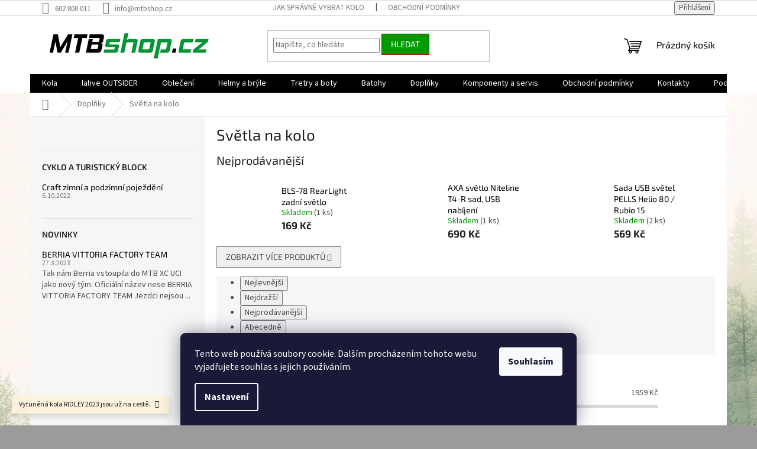

--- FILE ---
content_type: text/html; charset=utf-8
request_url: https://www.mtbshop.cz/svetla-na-kolo/
body_size: 26521
content:
<!doctype html><html lang="cs" dir="ltr" class="header-background-light external-fonts-loaded"><head><meta charset="utf-8" /><meta name="viewport" content="width=device-width,initial-scale=1" /><title>Světla na kolo - MTBshop.cz</title><link rel="preconnect" href="https://cdn.myshoptet.com" /><link rel="dns-prefetch" href="https://cdn.myshoptet.com" /><link rel="preload" href="https://cdn.myshoptet.com/prj/dist/master/cms/libs/jquery/jquery-1.11.3.min.js" as="script" /><link href="https://cdn.myshoptet.com/prj/dist/master/cms/templates/frontend_templates/shared/css/font-face/source-sans-3.css" rel="stylesheet"><link href="https://cdn.myshoptet.com/prj/dist/master/cms/templates/frontend_templates/shared/css/font-face/exo-2.css" rel="stylesheet"><link href="https://cdn.myshoptet.com/prj/dist/master/shop/dist/font-shoptet-11.css.62c94c7785ff2cea73b2.css" rel="stylesheet"><script>
dataLayer = [];
dataLayer.push({'shoptet' : {
    "pageId": 1293,
    "pageType": "category",
    "currency": "CZK",
    "currencyInfo": {
        "decimalSeparator": ",",
        "exchangeRate": 1,
        "priceDecimalPlaces": 2,
        "symbol": "K\u010d",
        "symbolLeft": 0,
        "thousandSeparator": " "
    },
    "language": "cs",
    "projectId": 131665,
    "category": {
        "guid": "429cbd48-51c6-11ec-a065-0cc47a6c92bc",
        "path": "Dopl\u0148ky | Sv\u011btla na kolo",
        "parentCategoryGuid": "0d4ef271-2532-11ec-a065-0cc47a6c92bc"
    },
    "cartInfo": {
        "id": null,
        "freeShipping": false,
        "freeShippingFrom": 3000,
        "leftToFreeGift": {
            "formattedPrice": "0 K\u010d",
            "priceLeft": 0
        },
        "freeGift": false,
        "leftToFreeShipping": {
            "priceLeft": 3000,
            "dependOnRegion": 0,
            "formattedPrice": "3 000 K\u010d"
        },
        "discountCoupon": [],
        "getNoBillingShippingPrice": {
            "withoutVat": 0,
            "vat": 0,
            "withVat": 0
        },
        "cartItems": [],
        "taxMode": "ORDINARY"
    },
    "cart": [],
    "customer": {
        "priceRatio": 1,
        "priceListId": 1,
        "groupId": null,
        "registered": false,
        "mainAccount": false
    }
}});
dataLayer.push({'cookie_consent' : {
    "marketing": "denied",
    "analytics": "denied"
}});
document.addEventListener('DOMContentLoaded', function() {
    shoptet.consent.onAccept(function(agreements) {
        if (agreements.length == 0) {
            return;
        }
        dataLayer.push({
            'cookie_consent' : {
                'marketing' : (agreements.includes(shoptet.config.cookiesConsentOptPersonalisation)
                    ? 'granted' : 'denied'),
                'analytics': (agreements.includes(shoptet.config.cookiesConsentOptAnalytics)
                    ? 'granted' : 'denied')
            },
            'event': 'cookie_consent'
        });
    });
});
</script>
<meta property="og:type" content="website"><meta property="og:site_name" content="mtbshop.cz"><meta property="og:url" content="https://www.mtbshop.cz/svetla-na-kolo/"><meta property="og:title" content="Světla na kolo - MTBshop.cz"><meta name="author" content="MTBshop.cz"><meta name="web_author" content="Shoptet.cz"><meta name="dcterms.rightsHolder" content="www.mtbshop.cz"><meta name="robots" content="index,follow"><meta property="og:image" content="https://cdn.myshoptet.com/usr/www.mtbshop.cz/user/logos/mtbshop_logo_295x60px.jpg?t=1769563165"><meta property="og:description" content="Světla na kolo, MTBshop.cz"><meta name="description" content="Světla na kolo, MTBshop.cz"><meta name="google-site-verification" content='<meta name="google-site-verification" content="93p1v5xhvdY31vr1TX7Bb65OXPf6bd0oYh6WtZeNSfs"/>'><style>:root {--color-primary: #000000;--color-primary-h: 0;--color-primary-s: 0%;--color-primary-l: 0%;--color-primary-hover: #32cb00;--color-primary-hover-h: 105;--color-primary-hover-s: 100%;--color-primary-hover-l: 40%;--color-secondary: #009901;--color-secondary-h: 120;--color-secondary-s: 100%;--color-secondary-l: 30%;--color-secondary-hover: #cb0000;--color-secondary-hover-h: 0;--color-secondary-hover-s: 100%;--color-secondary-hover-l: 40%;--color-tertiary: #009901;--color-tertiary-h: 120;--color-tertiary-s: 100%;--color-tertiary-l: 30%;--color-tertiary-hover: #cb0000;--color-tertiary-hover-h: 0;--color-tertiary-hover-s: 100%;--color-tertiary-hover-l: 40%;--color-header-background: #ffffff;--template-font: "Source Sans 3";--template-headings-font: "Exo 2";--header-background-url: none;--cookies-notice-background: #1A1937;--cookies-notice-color: #F8FAFB;--cookies-notice-button-hover: #f5f5f5;--cookies-notice-link-hover: #27263f;--templates-update-management-preview-mode-content: "Náhled aktualizací šablony je aktivní pro váš prohlížeč."}</style>
    
    <link href="https://cdn.myshoptet.com/prj/dist/master/shop/dist/main-11.less.5a24dcbbdabfd189c152.css" rel="stylesheet" />
                <link href="https://cdn.myshoptet.com/prj/dist/master/shop/dist/mobile-header-v1-11.less.1ee105d41b5f713c21aa.css" rel="stylesheet" />
    
<link rel="next" href="/svetla-na-kolo/strana-2/" />    <script>var shoptet = shoptet || {};</script>
    <script src="https://cdn.myshoptet.com/prj/dist/master/shop/dist/main-3g-header.js.05f199e7fd2450312de2.js"></script>
<!-- User include --><!-- service 654(301) html code header -->
<!-- Prefetch Pobo Page Builder CDN  -->
<link rel="dns-prefetch" href="https://image.pobo.cz">
<link href="https://cdnjs.cloudflare.com/ajax/libs/lightgallery/2.7.2/css/lightgallery.min.css" rel="stylesheet">
<link href="https://cdnjs.cloudflare.com/ajax/libs/lightgallery/2.7.2/css/lg-thumbnail.min.css" rel="stylesheet">


<!-- © Pobo Page Builder  -->
<script>
 	  window.addEventListener("DOMContentLoaded", function () {
		  var po = document.createElement("script");
		  po.type = "text/javascript";
		  po.async = true;
		  po.dataset.url = "https://www.pobo.cz";
			po.dataset.cdn = "https://image.pobo.space";
      po.dataset.tier = "standard";
      po.fetchpriority = "high";
      po.dataset.key = btoa(window.location.host);
		  po.id = "pobo-asset-url";
      po.platform = "shoptet";
      po.synergy = false;
		  po.src = "https://image.pobo.space/assets/editor.js?v=14";

		  var s = document.getElementsByTagName("script")[0];
		  s.parentNode.insertBefore(po, s);
	  });
</script>





<!-- project html code header -->
<meta name="google-site-verification" content="93p1v5xhvdY31vr1TX7Bb65OXPf6bd0oYh6WtZeNSfs" />
<script async src="https://cdn.abgar.io/core/sdk.js" data-uuid-domain="9e5ad562-9e30-45de-bd03-9ccf45bb07bc"></script>
<!-- /User include --><link rel="shortcut icon" href="/favicon.ico" type="image/x-icon" /><link rel="canonical" href="https://www.mtbshop.cz/svetla-na-kolo/" />    <script>
        var _hwq = _hwq || [];
        _hwq.push(['setKey', '0422C541493FC965C497624DC7AEF7F7']);
        _hwq.push(['setTopPos', '0']);
        _hwq.push(['showWidget', '22']);
        (function() {
            var ho = document.createElement('script');
            ho.src = 'https://cz.im9.cz/direct/i/gjs.php?n=wdgt&sak=0422C541493FC965C497624DC7AEF7F7';
            var s = document.getElementsByTagName('script')[0]; s.parentNode.insertBefore(ho, s);
        })();
    </script>
<style>/* custom background */@media (min-width: 992px) {body {background-color: #9b9b9b ;background-position: left top;background-repeat: repeat !important;background-attachment: fixed;background-image: url('https://cdn.myshoptet.com/usr/www.mtbshop.cz/user/frontend_backgrounds/les.jpeg');}}</style>    <!-- Global site tag (gtag.js) - Google Analytics -->
    <script async src="https://www.googletagmanager.com/gtag/js?id=G-QSET7B7H0E"></script>
    <script>
        
        window.dataLayer = window.dataLayer || [];
        function gtag(){dataLayer.push(arguments);}
        

                    console.debug('default consent data');

            gtag('consent', 'default', {"ad_storage":"denied","analytics_storage":"denied","ad_user_data":"denied","ad_personalization":"denied","wait_for_update":500});
            dataLayer.push({
                'event': 'default_consent'
            });
        
        gtag('js', new Date());

                gtag('config', 'UA-209995963-1', { 'groups': "UA" });
        
                gtag('config', 'G-QSET7B7H0E', {"groups":"GA4","send_page_view":false,"content_group":"category","currency":"CZK","page_language":"cs"});
        
                gtag('config', 'AW-10786376760', {"allow_enhanced_conversions":true});
        
        
        
        
        
                    gtag('event', 'page_view', {"send_to":"GA4","page_language":"cs","content_group":"category","currency":"CZK"});
        
        
        
        
        
        
        
        
        
        
        
        
        
        document.addEventListener('DOMContentLoaded', function() {
            if (typeof shoptet.tracking !== 'undefined') {
                for (var id in shoptet.tracking.bannersList) {
                    gtag('event', 'view_promotion', {
                        "send_to": "UA",
                        "promotions": [
                            {
                                "id": shoptet.tracking.bannersList[id].id,
                                "name": shoptet.tracking.bannersList[id].name,
                                "position": shoptet.tracking.bannersList[id].position
                            }
                        ]
                    });
                }
            }

            shoptet.consent.onAccept(function(agreements) {
                if (agreements.length !== 0) {
                    console.debug('gtag consent accept');
                    var gtagConsentPayload =  {
                        'ad_storage': agreements.includes(shoptet.config.cookiesConsentOptPersonalisation)
                            ? 'granted' : 'denied',
                        'analytics_storage': agreements.includes(shoptet.config.cookiesConsentOptAnalytics)
                            ? 'granted' : 'denied',
                                                                                                'ad_user_data': agreements.includes(shoptet.config.cookiesConsentOptPersonalisation)
                            ? 'granted' : 'denied',
                        'ad_personalization': agreements.includes(shoptet.config.cookiesConsentOptPersonalisation)
                            ? 'granted' : 'denied',
                        };
                    console.debug('update consent data', gtagConsentPayload);
                    gtag('consent', 'update', gtagConsentPayload);
                    dataLayer.push(
                        { 'event': 'update_consent' }
                    );
                }
            });
        });
    </script>
</head><body class="desktop id-1293 in-svetla-na-kolo template-11 type-category multiple-columns-body columns-3 ums_forms_redesign--off ums_a11y_category_page--on ums_discussion_rating_forms--off ums_flags_display_unification--on ums_a11y_login--on mobile-header-version-1"><noscript>
    <style>
        #header {
            padding-top: 0;
            position: relative !important;
            top: 0;
        }
        .header-navigation {
            position: relative !important;
        }
        .overall-wrapper {
            margin: 0 !important;
        }
        body:not(.ready) {
            visibility: visible !important;
        }
    </style>
    <div class="no-javascript">
        <div class="no-javascript__title">Musíte změnit nastavení vašeho prohlížeče</div>
        <div class="no-javascript__text">Podívejte se na: <a href="https://www.google.com/support/bin/answer.py?answer=23852">Jak povolit JavaScript ve vašem prohlížeči</a>.</div>
        <div class="no-javascript__text">Pokud používáte software na blokování reklam, může být nutné povolit JavaScript z této stránky.</div>
        <div class="no-javascript__text">Děkujeme.</div>
    </div>
</noscript>

        <div id="fb-root"></div>
        <script>
            window.fbAsyncInit = function() {
                FB.init({
                    autoLogAppEvents : true,
                    xfbml            : true,
                    version          : 'v24.0'
                });
            };
        </script>
        <script async defer crossorigin="anonymous" src="https://connect.facebook.net/cs_CZ/sdk.js#xfbml=1&version=v24.0"></script>    <div class="siteCookies siteCookies--bottom siteCookies--dark js-siteCookies" role="dialog" data-testid="cookiesPopup" data-nosnippet>
        <div class="siteCookies__form">
            <div class="siteCookies__content">
                <div class="siteCookies__text">
                    Tento web používá soubory cookie. Dalším procházením tohoto webu vyjadřujete souhlas s jejich používáním.
                </div>
                <p class="siteCookies__links">
                    <button class="siteCookies__link js-cookies-settings" aria-label="Nastavení cookies" data-testid="cookiesSettings">Nastavení</button>
                </p>
            </div>
            <div class="siteCookies__buttonWrap">
                                <button class="siteCookies__button js-cookiesConsentSubmit" value="all" aria-label="Přijmout cookies" data-testid="buttonCookiesAccept">Souhlasím</button>
            </div>
        </div>
        <script>
            document.addEventListener("DOMContentLoaded", () => {
                const siteCookies = document.querySelector('.js-siteCookies');
                document.addEventListener("scroll", shoptet.common.throttle(() => {
                    const st = document.documentElement.scrollTop;
                    if (st > 1) {
                        siteCookies.classList.add('siteCookies--scrolled');
                    } else {
                        siteCookies.classList.remove('siteCookies--scrolled');
                    }
                }, 100));
            });
        </script>
    </div>
<a href="#content" class="skip-link sr-only">Přejít na obsah</a><div class="overall-wrapper"><div class="site-msg information"><div class="container"><div class="text">Vytuněná kola RIDLEY 2023 jsou už na cestě.</div><div class="close js-close-information-msg"></div></div></div><div class="user-action"><div class="container">
    <div class="user-action-in">
                    <div id="login" class="user-action-login popup-widget login-widget" role="dialog" aria-labelledby="loginHeading">
        <div class="popup-widget-inner">
                            <h2 id="loginHeading">Přihlášení k vašemu účtu</h2><div id="customerLogin"><form action="/action/Customer/Login/" method="post" id="formLoginIncluded" class="csrf-enabled formLogin" data-testid="formLogin"><input type="hidden" name="referer" value="" /><div class="form-group"><div class="input-wrapper email js-validated-element-wrapper no-label"><input type="email" name="email" class="form-control" autofocus placeholder="E-mailová adresa (např. jan@novak.cz)" data-testid="inputEmail" autocomplete="email" required /></div></div><div class="form-group"><div class="input-wrapper password js-validated-element-wrapper no-label"><input type="password" name="password" class="form-control" placeholder="Heslo" data-testid="inputPassword" autocomplete="current-password" required /><span class="no-display">Nemůžete vyplnit toto pole</span><input type="text" name="surname" value="" class="no-display" /></div></div><div class="form-group"><div class="login-wrapper"><button type="submit" class="btn btn-secondary btn-text btn-login" data-testid="buttonSubmit">Přihlásit se</button><div class="password-helper"><a href="/registrace/" data-testid="signup" rel="nofollow">Nová registrace</a><a href="/klient/zapomenute-heslo/" rel="nofollow">Zapomenuté heslo</a></div></div></div></form>
</div>                    </div>
    </div>

                            <div id="cart-widget" class="user-action-cart popup-widget cart-widget loader-wrapper" data-testid="popupCartWidget" role="dialog" aria-hidden="true">
    <div class="popup-widget-inner cart-widget-inner place-cart-here">
        <div class="loader-overlay">
            <div class="loader"></div>
        </div>
    </div>

    <div class="cart-widget-button">
        <a href="/kosik/" class="btn btn-conversion" id="continue-order-button" rel="nofollow" data-testid="buttonNextStep">Pokračovat do košíku</a>
    </div>
</div>
            </div>
</div>
</div><div class="top-navigation-bar" data-testid="topNavigationBar">

    <div class="container">

        <div class="top-navigation-contacts">
            <strong>Zákaznická podpora:</strong><a href="tel:602800011" class="project-phone" aria-label="Zavolat na 602800011" data-testid="contactboxPhone"><span>602 800 011</span></a><a href="mailto:info@mtbshop.cz" class="project-email" data-testid="contactboxEmail"><span>info@mtbshop.cz</span></a>        </div>

                            <div class="top-navigation-menu">
                <div class="top-navigation-menu-trigger"></div>
                <ul class="top-navigation-bar-menu">
                                            <li class="top-navigation-menu-item-27">
                            <a href="/jak-nakupovat/">Jak správně vybrat kolo</a>
                        </li>
                                            <li class="top-navigation-menu-item-39">
                            <a href="/obchodni-podminky/">Obchodní podmínky</a>
                        </li>
                                    </ul>
                <ul class="top-navigation-bar-menu-helper"></ul>
            </div>
        
        <div class="top-navigation-tools">
            <div class="responsive-tools">
                <a href="#" class="toggle-window" data-target="search" aria-label="Hledat" data-testid="linkSearchIcon"></a>
                                                            <a href="#" class="toggle-window" data-target="login"></a>
                                                    <a href="#" class="toggle-window" data-target="navigation" aria-label="Menu" data-testid="hamburgerMenu"></a>
            </div>
                        <button class="top-nav-button top-nav-button-login toggle-window" type="button" data-target="login" aria-haspopup="dialog" aria-controls="login" aria-expanded="false" data-testid="signin"><span>Přihlášení</span></button>        </div>

    </div>

</div>
<header id="header"><div class="container navigation-wrapper">
    <div class="header-top">
        <div class="site-name-wrapper">
            <div class="site-name"><a href="/" data-testid="linkWebsiteLogo"><img src="https://cdn.myshoptet.com/usr/www.mtbshop.cz/user/logos/mtbshop_logo_295x60px.jpg" alt="MTBshop.cz" fetchpriority="low" /></a></div>        </div>
        <div class="search" itemscope itemtype="https://schema.org/WebSite">
            <meta itemprop="headline" content="Světla na kolo"/><meta itemprop="url" content="https://www.mtbshop.cz"/><meta itemprop="text" content="Světla na kolo, MTBshop.cz"/>            <form action="/action/ProductSearch/prepareString/" method="post"
    id="formSearchForm" class="search-form compact-form js-search-main"
    itemprop="potentialAction" itemscope itemtype="https://schema.org/SearchAction" data-testid="searchForm">
    <fieldset>
        <meta itemprop="target"
            content="https://www.mtbshop.cz/vyhledavani/?string={string}"/>
        <input type="hidden" name="language" value="cs"/>
        
            
<input
    type="search"
    name="string"
        class="query-input form-control search-input js-search-input"
    placeholder="Napište, co hledáte"
    autocomplete="off"
    required
    itemprop="query-input"
    aria-label="Vyhledávání"
    data-testid="searchInput"
>
            <button type="submit" class="btn btn-default" data-testid="searchBtn">Hledat</button>
        
    </fieldset>
</form>
        </div>
        <div class="navigation-buttons">
                
    <a href="/kosik/" class="btn btn-icon toggle-window cart-count" data-target="cart" data-hover="true" data-redirect="true" data-testid="headerCart" rel="nofollow" aria-haspopup="dialog" aria-expanded="false" aria-controls="cart-widget">
        
                <span class="sr-only">Nákupní košík</span>
        
            <span class="cart-price visible-lg-inline-block" data-testid="headerCartPrice">
                                    Prázdný košík                            </span>
        
    
            </a>
        </div>
    </div>
    <nav id="navigation" aria-label="Hlavní menu" data-collapsible="true"><div class="navigation-in menu"><ul class="menu-level-1" role="menubar" data-testid="headerMenuItems"><li class="menu-item-673 ext" role="none"><a href="/kola/" data-testid="headerMenuItem" role="menuitem" aria-haspopup="true" aria-expanded="false"><b>Kola</b><span class="submenu-arrow"></span></a><ul class="menu-level-2" aria-label="Kola" tabindex="-1" role="menu"><li class="menu-item-863 has-third-level" role="none"><a href="/detska-kola/" class="menu-image" data-testid="headerMenuItem" tabindex="-1" aria-hidden="true"><img src="data:image/svg+xml,%3Csvg%20width%3D%22140%22%20height%3D%22100%22%20xmlns%3D%22http%3A%2F%2Fwww.w3.org%2F2000%2Fsvg%22%3E%3C%2Fsvg%3E" alt="" aria-hidden="true" width="140" height="100"  data-src="https://cdn.myshoptet.com/usr/www.mtbshop.cz/user/categories/thumb/16l_zelena.jpg" fetchpriority="low" /></a><div><a href="/detska-kola/" data-testid="headerMenuItem" role="menuitem"><span>Dětská kola a odrážedla</span></a>
                                                    <ul class="menu-level-3" role="menu">
                                                                    <li class="menu-item-872" role="none">
                                        <a href="/16-palcu/" data-testid="headerMenuItem" role="menuitem">
                                            16 palců</a>,                                    </li>
                                                                    <li class="menu-item-1035" role="none">
                                        <a href="/20-palcu/" data-testid="headerMenuItem" role="menuitem">
                                            20 palců</a>,                                    </li>
                                                                    <li class="menu-item-878" role="none">
                                        <a href="/detska-kola-24/" data-testid="headerMenuItem" role="menuitem">
                                            24 palců</a>,                                    </li>
                                                                    <li class="menu-item-1026" role="none">
                                        <a href="/26/" data-testid="headerMenuItem" role="menuitem">
                                            26 palců</a>                                    </li>
                                                            </ul>
                        </div></li><li class="menu-item-716" role="none"><a href="/horska-kola-29--pevna/" class="menu-image" data-testid="headerMenuItem" tabindex="-1" aria-hidden="true"><img src="data:image/svg+xml,%3Csvg%20width%3D%22140%22%20height%3D%22100%22%20xmlns%3D%22http%3A%2F%2Fwww.w3.org%2F2000%2Fsvg%22%3E%3C%2Fsvg%3E" alt="" aria-hidden="true" width="140" height="100"  data-src="https://cdn.myshoptet.com/usr/www.mtbshop.cz/user/categories/thumb/kolo-mtb-cerna.jpg" fetchpriority="low" /></a><div><a href="/horska-kola-29--pevna/" data-testid="headerMenuItem" role="menuitem"><span>Horská kola 29&quot; pevná</span></a>
                        </div></li><li class="menu-item-857" role="none"><a href="/horska-pevna-29-carbon/" class="menu-image" data-testid="headerMenuItem" tabindex="-1" aria-hidden="true"><img src="data:image/svg+xml,%3Csvg%20width%3D%22140%22%20height%3D%22100%22%20xmlns%3D%22http%3A%2F%2Fwww.w3.org%2F2000%2Fsvg%22%3E%3C%2Fsvg%3E" alt="" aria-hidden="true" width="140" height="100"  data-src="https://cdn.myshoptet.com/usr/www.mtbshop.cz/user/categories/thumb/kolo-mtb-carbon.png" fetchpriority="low" /></a><div><a href="/horska-pevna-29-carbon/" data-testid="headerMenuItem" role="menuitem"><span>Horská pevná 29&quot; Carbon</span></a>
                        </div></li><li class="menu-item-731" role="none"><a href="/horska-kola-celoodpruzena-29/" class="menu-image" data-testid="headerMenuItem" tabindex="-1" aria-hidden="true"><img src="data:image/svg+xml,%3Csvg%20width%3D%22140%22%20height%3D%22100%22%20xmlns%3D%22http%3A%2F%2Fwww.w3.org%2F2000%2Fsvg%22%3E%3C%2Fsvg%3E" alt="" aria-hidden="true" width="140" height="100"  data-src="https://cdn.myshoptet.com/usr/www.mtbshop.cz/user/categories/thumb/kolo-full-svmodra.jpg" fetchpriority="low" /></a><div><a href="/horska-kola-celoodpruzena-29/" data-testid="headerMenuItem" role="menuitem"><span>Horská kola celoodpružená 29&quot;</span></a>
                        </div></li><li class="menu-item-1471" role="none"><a href="/kola-27-5-palcu/" class="menu-image" data-testid="headerMenuItem" tabindex="-1" aria-hidden="true"><img src="data:image/svg+xml,%3Csvg%20width%3D%22140%22%20height%3D%22100%22%20xmlns%3D%22http%3A%2F%2Fwww.w3.org%2F2000%2Fsvg%22%3E%3C%2Fsvg%3E" alt="" aria-hidden="true" width="140" height="100"  data-src="https://cdn.myshoptet.com/usr/www.mtbshop.cz/user/categories/thumb/2022lanai_opt-1600x907.jpg" fetchpriority="low" /></a><div><a href="/kola-27-5-palcu/" data-testid="headerMenuItem" role="menuitem"><span>Kola 27,5 palců</span></a>
                        </div></li><li class="menu-item-1326" role="none"><a href="/gravel/" class="menu-image" data-testid="headerMenuItem" tabindex="-1" aria-hidden="true"><img src="data:image/svg+xml,%3Csvg%20width%3D%22140%22%20height%3D%22100%22%20xmlns%3D%22http%3A%2F%2Fwww.w3.org%2F2000%2Fsvg%22%3E%3C%2Fsvg%3E" alt="" aria-hidden="true" width="140" height="100"  data-src="https://cdn.myshoptet.com/usr/www.mtbshop.cz/user/categories/thumb/gravel_bh.jpeg" fetchpriority="low" /></a><div><a href="/gravel/" data-testid="headerMenuItem" role="menuitem"><span>Gravel</span></a>
                        </div></li><li class="menu-item-719" role="none"><a href="/cross-panska/" class="menu-image" data-testid="headerMenuItem" tabindex="-1" aria-hidden="true"><img src="data:image/svg+xml,%3Csvg%20width%3D%22140%22%20height%3D%22100%22%20xmlns%3D%22http%3A%2F%2Fwww.w3.org%2F2000%2Fsvg%22%3E%3C%2Fsvg%3E" alt="" aria-hidden="true" width="140" height="100"  data-src="https://cdn.myshoptet.com/usr/www.mtbshop.cz/user/categories/thumb/kolo-kros-modra.jpg" fetchpriority="low" /></a><div><a href="/cross-panska/" data-testid="headerMenuItem" role="menuitem"><span>Cross pánská</span></a>
                        </div></li><li class="menu-item-722" role="none"><a href="/cross-damska/" class="menu-image" data-testid="headerMenuItem" tabindex="-1" aria-hidden="true"><img src="data:image/svg+xml,%3Csvg%20width%3D%22140%22%20height%3D%22100%22%20xmlns%3D%22http%3A%2F%2Fwww.w3.org%2F2000%2Fsvg%22%3E%3C%2Fsvg%3E" alt="" aria-hidden="true" width="140" height="100"  data-src="https://cdn.myshoptet.com/usr/www.mtbshop.cz/user/categories/thumb/kolo-kros-cervena.png" fetchpriority="low" /></a><div><a href="/cross-damska/" data-testid="headerMenuItem" role="menuitem"><span>Cross dámská</span></a>
                        </div></li><li class="menu-item-1522" role="none"><a href="/silnicni-kola/" class="menu-image" data-testid="headerMenuItem" tabindex="-1" aria-hidden="true"><img src="data:image/svg+xml,%3Csvg%20width%3D%22140%22%20height%3D%22100%22%20xmlns%3D%22http%3A%2F%2Fwww.w3.org%2F2000%2Fsvg%22%3E%3C%2Fsvg%3E" alt="" aria-hidden="true" width="140" height="100"  data-src="https://cdn.myshoptet.com/usr/www.mtbshop.cz/user/categories/thumb/allround.png" fetchpriority="low" /></a><div><a href="/silnicni-kola/" data-testid="headerMenuItem" role="menuitem"><span>Silniční kola</span></a>
                        </div></li><li class="menu-item-781 has-third-level" role="none"><a href="/elektro-kola/" class="menu-image" data-testid="headerMenuItem" tabindex="-1" aria-hidden="true"><img src="data:image/svg+xml,%3Csvg%20width%3D%22140%22%20height%3D%22100%22%20xmlns%3D%22http%3A%2F%2Fwww.w3.org%2F2000%2Fsvg%22%3E%3C%2Fsvg%3E" alt="" aria-hidden="true" width="140" height="100"  data-src="https://cdn.myshoptet.com/usr/www.mtbshop.cz/user/categories/thumb/elektorkolo-cervena.png" fetchpriority="low" /></a><div><a href="/elektro-kola/" data-testid="headerMenuItem" role="menuitem"><span>Elektro kola</span></a>
                                                    <ul class="menu-level-3" role="menu">
                                                                    <li class="menu-item-784" role="none">
                                        <a href="/panska-elektrokola/" data-testid="headerMenuItem" role="menuitem">
                                            Pánská elektrokola</a>,                                    </li>
                                                                    <li class="menu-item-816" role="none">
                                        <a href="/damska-elektrokola/" data-testid="headerMenuItem" role="menuitem">
                                            Dámská elektrokola</a>                                    </li>
                                                            </ul>
                        </div></li></ul></li>
<li class="menu-item-752" role="none"><a href="/lahve-outsider/" data-testid="headerMenuItem" role="menuitem" aria-expanded="false"><b>lahve OUTSIDER</b></a></li>
<li class="menu-item-701 ext" role="none"><a href="/obleceni/" data-testid="headerMenuItem" role="menuitem" aria-haspopup="true" aria-expanded="false"><b>Oblečení</b><span class="submenu-arrow"></span></a><ul class="menu-level-2" aria-label="Oblečení" tabindex="-1" role="menu"><li class="menu-item-969 has-third-level" role="none"><a href="/panske-termopradlo/" class="menu-image" data-testid="headerMenuItem" tabindex="-1" aria-hidden="true"><img src="data:image/svg+xml,%3Csvg%20width%3D%22140%22%20height%3D%22100%22%20xmlns%3D%22http%3A%2F%2Fwww.w3.org%2F2000%2Fsvg%22%3E%3C%2Fsvg%3E" alt="" aria-hidden="true" width="140" height="100"  data-src="https://cdn.myshoptet.com/usr/www.mtbshop.cz/user/categories/thumb/obleceni-funkcni-muzi-triko.jpg" fetchpriority="low" /></a><div><a href="/panske-termopradlo/" data-testid="headerMenuItem" role="menuitem"><span>Pánské termoprádlo</span></a>
                                                    <ul class="menu-level-3" role="menu">
                                                                    <li class="menu-item-1236" role="none">
                                        <a href="/triko-4/" data-testid="headerMenuItem" role="menuitem">
                                            Triko</a>,                                    </li>
                                                                    <li class="menu-item-1239" role="none">
                                        <a href="/spodky-4/" data-testid="headerMenuItem" role="menuitem">
                                            Spodky</a>                                    </li>
                                                            </ul>
                        </div></li><li class="menu-item-966 has-third-level" role="none"><a href="/damske-termopradlo/" class="menu-image" data-testid="headerMenuItem" tabindex="-1" aria-hidden="true"><img src="data:image/svg+xml,%3Csvg%20width%3D%22140%22%20height%3D%22100%22%20xmlns%3D%22http%3A%2F%2Fwww.w3.org%2F2000%2Fsvg%22%3E%3C%2Fsvg%3E" alt="" aria-hidden="true" width="140" height="100"  data-src="https://cdn.myshoptet.com/usr/www.mtbshop.cz/user/categories/thumb/obleceni-funkcni-zeny-triko.jpg" fetchpriority="low" /></a><div><a href="/damske-termopradlo/" data-testid="headerMenuItem" role="menuitem"><span>Dámské termoprádlo</span></a>
                                                    <ul class="menu-level-3" role="menu">
                                                                    <li class="menu-item-1230" role="none">
                                        <a href="/triko-3/" data-testid="headerMenuItem" role="menuitem">
                                            Triko</a>,                                    </li>
                                                                    <li class="menu-item-1233" role="none">
                                        <a href="/spodky-3/" data-testid="headerMenuItem" role="menuitem">
                                            Spodky</a>                                    </li>
                                                            </ul>
                        </div></li><li class="menu-item-963" role="none"><a href="/detske-termopradlo/" class="menu-image" data-testid="headerMenuItem" tabindex="-1" aria-hidden="true"><img src="data:image/svg+xml,%3Csvg%20width%3D%22140%22%20height%3D%22100%22%20xmlns%3D%22http%3A%2F%2Fwww.w3.org%2F2000%2Fsvg%22%3E%3C%2Fsvg%3E" alt="" aria-hidden="true" width="140" height="100"  data-src="https://cdn.myshoptet.com/usr/www.mtbshop.cz/user/categories/thumb/obleceni_funkcni-deti_kopie.jpg" fetchpriority="low" /></a><div><a href="/detske-termopradlo/" data-testid="headerMenuItem" role="menuitem"><span>Dětské termoprádlo</span></a>
                        </div></li><li class="menu-item-1068" role="none"><a href="/dresy-panske/" class="menu-image" data-testid="headerMenuItem" tabindex="-1" aria-hidden="true"><img src="data:image/svg+xml,%3Csvg%20width%3D%22140%22%20height%3D%22100%22%20xmlns%3D%22http%3A%2F%2Fwww.w3.org%2F2000%2Fsvg%22%3E%3C%2Fsvg%3E" alt="" aria-hidden="true" width="140" height="100"  data-src="https://cdn.myshoptet.com/usr/www.mtbshop.cz/user/categories/thumb/triko-dlrukav.jpg" fetchpriority="low" /></a><div><a href="/dresy-panske/" data-testid="headerMenuItem" role="menuitem"><span>Dresy pánské</span></a>
                        </div></li><li class="menu-item-1275" role="none"><a href="/dresy-damske/" class="menu-image" data-testid="headerMenuItem" tabindex="-1" aria-hidden="true"><img src="data:image/svg+xml,%3Csvg%20width%3D%22140%22%20height%3D%22100%22%20xmlns%3D%22http%3A%2F%2Fwww.w3.org%2F2000%2Fsvg%22%3E%3C%2Fsvg%3E" alt="" aria-hidden="true" width="140" height="100"  data-src="https://cdn.myshoptet.com/usr/www.mtbshop.cz/user/categories/thumb/w-cyklodres-craft-core-offroad-ss-ruzova-7.jpg" fetchpriority="low" /></a><div><a href="/dresy-damske/" data-testid="headerMenuItem" role="menuitem"><span>Dresy dámské</span></a>
                        </div></li><li class="menu-item-704" role="none"><a href="/panske-kalhoty/" class="menu-image" data-testid="headerMenuItem" tabindex="-1" aria-hidden="true"><img src="data:image/svg+xml,%3Csvg%20width%3D%22140%22%20height%3D%22100%22%20xmlns%3D%22http%3A%2F%2Fwww.w3.org%2F2000%2Fsvg%22%3E%3C%2Fsvg%3E" alt="" aria-hidden="true" width="140" height="100"  data-src="https://cdn.myshoptet.com/usr/www.mtbshop.cz/user/categories/thumb/kalhoty-volne.jpg" fetchpriority="low" /></a><div><a href="/panske-kalhoty/" data-testid="headerMenuItem" role="menuitem"><span>Kalhoty pánské</span></a>
                        </div></li><li class="menu-item-1432" role="none"><a href="/detska-cyklo-kolekce/" class="menu-image" data-testid="headerMenuItem" tabindex="-1" aria-hidden="true"><img src="data:image/svg+xml,%3Csvg%20width%3D%22140%22%20height%3D%22100%22%20xmlns%3D%22http%3A%2F%2Fwww.w3.org%2F2000%2Fsvg%22%3E%3C%2Fsvg%3E" alt="" aria-hidden="true" width="140" height="100"  data-src="https://cdn.myshoptet.com/usr/www.mtbshop.cz/user/categories/thumb/41629_0.jpg" fetchpriority="low" /></a><div><a href="/detska-cyklo-kolekce/" data-testid="headerMenuItem" role="menuitem"><span>Dětská cyklo kolekce</span></a>
                        </div></li><li class="menu-item-707" role="none"><a href="/damske-kalhoty/" class="menu-image" data-testid="headerMenuItem" tabindex="-1" aria-hidden="true"><img src="data:image/svg+xml,%3Csvg%20width%3D%22140%22%20height%3D%22100%22%20xmlns%3D%22http%3A%2F%2Fwww.w3.org%2F2000%2Fsvg%22%3E%3C%2Fsvg%3E" alt="" aria-hidden="true" width="140" height="100"  data-src="https://cdn.myshoptet.com/usr/www.mtbshop.cz/user/categories/thumb/kalhoty-damske-volne.jpg" fetchpriority="low" /></a><div><a href="/damske-kalhoty/" data-testid="headerMenuItem" role="menuitem"><span>Kalhoty dámské</span></a>
                        </div></li><li class="menu-item-845 has-third-level" role="none"><a href="/rukavice/" class="menu-image" data-testid="headerMenuItem" tabindex="-1" aria-hidden="true"><img src="data:image/svg+xml,%3Csvg%20width%3D%22140%22%20height%3D%22100%22%20xmlns%3D%22http%3A%2F%2Fwww.w3.org%2F2000%2Fsvg%22%3E%3C%2Fsvg%3E" alt="" aria-hidden="true" width="140" height="100"  data-src="https://cdn.myshoptet.com/usr/www.mtbshop.cz/user/categories/thumb/rukavice-fox-dlouhe.jpeg" fetchpriority="low" /></a><div><a href="/rukavice/" data-testid="headerMenuItem" role="menuitem"><span>Rukavice</span></a>
                                                    <ul class="menu-level-3" role="menu">
                                                                    <li class="menu-item-1444" role="none">
                                        <a href="/detske-a-juniorske/" data-testid="headerMenuItem" role="menuitem">
                                            Dětské a Juniorské</a>,                                    </li>
                                                                    <li class="menu-item-1254" role="none">
                                        <a href="/rukavice-damske/" data-testid="headerMenuItem" role="menuitem">
                                            Rukavice dámské</a>,                                    </li>
                                                                    <li class="menu-item-1260" role="none">
                                        <a href="/rukavice-panske/" data-testid="headerMenuItem" role="menuitem">
                                            Rukavice pánské</a>                                    </li>
                                                            </ul>
                        </div></li><li class="menu-item-1278 has-third-level" role="none"><a href="/ponozky/" class="menu-image" data-testid="headerMenuItem" tabindex="-1" aria-hidden="true"><img src="data:image/svg+xml,%3Csvg%20width%3D%22140%22%20height%3D%22100%22%20xmlns%3D%22http%3A%2F%2Fwww.w3.org%2F2000%2Fsvg%22%3E%3C%2Fsvg%3E" alt="" aria-hidden="true" width="140" height="100"  data-src="https://cdn.myshoptet.com/usr/www.mtbshop.cz/user/categories/thumb/ponozky-pells-razzer-cyan-pink_2_v.jpg" fetchpriority="low" /></a><div><a href="/ponozky/" data-testid="headerMenuItem" role="menuitem"><span>Ponožky</span></a>
                                                    <ul class="menu-level-3" role="menu">
                                                                    <li class="menu-item-1281" role="none">
                                        <a href="/ponozky-damske/" data-testid="headerMenuItem" role="menuitem">
                                            Ponožky dámské</a>,                                    </li>
                                                                    <li class="menu-item-1284" role="none">
                                        <a href="/ponozky-panske/" data-testid="headerMenuItem" role="menuitem">
                                            Ponožky pánské</a>                                    </li>
                                                            </ul>
                        </div></li><li class="menu-item-1287" role="none"><a href="/volny-cas-panske/" class="menu-image" data-testid="headerMenuItem" tabindex="-1" aria-hidden="true"><img src="data:image/svg+xml,%3Csvg%20width%3D%22140%22%20height%3D%22100%22%20xmlns%3D%22http%3A%2F%2Fwww.w3.org%2F2000%2Fsvg%22%3E%3C%2Fsvg%3E" alt="" aria-hidden="true" width="140" height="100"  data-src="https://cdn.myshoptet.com/usr/www.mtbshop.cz/user/categories/thumb/triko.jpg" fetchpriority="low" /></a><div><a href="/volny-cas-panske/" data-testid="headerMenuItem" role="menuitem"><span>Volný čas</span></a>
                        </div></li><li class="menu-item-957" role="none"><a href="/navleky-na-tretry/" class="menu-image" data-testid="headerMenuItem" tabindex="-1" aria-hidden="true"><img src="data:image/svg+xml,%3Csvg%20width%3D%22140%22%20height%3D%22100%22%20xmlns%3D%22http%3A%2F%2Fwww.w3.org%2F2000%2Fsvg%22%3E%3C%2Fsvg%3E" alt="" aria-hidden="true" width="140" height="100"  data-src="https://cdn.myshoptet.com/usr/www.mtbshop.cz/user/categories/thumb/navleky-craft-adv-subz-cerna-1.jpg" fetchpriority="low" /></a><div><a href="/navleky-na-tretry/" data-testid="headerMenuItem" role="menuitem"><span>Návleky na tretry</span></a>
                        </div></li><li class="menu-item-1302" role="none"><a href="/vesty/" class="menu-image" data-testid="headerMenuItem" tabindex="-1" aria-hidden="true"><img src="data:image/svg+xml,%3Csvg%20width%3D%22140%22%20height%3D%22100%22%20xmlns%3D%22http%3A%2F%2Fwww.w3.org%2F2000%2Fsvg%22%3E%3C%2Fsvg%3E" alt="" aria-hidden="true" width="140" height="100"  data-src="https://cdn.myshoptet.com/usr/www.mtbshop.cz/user/categories/thumb/vesta-craft-warm-cerna-4.jpg" fetchpriority="low" /></a><div><a href="/vesty/" data-testid="headerMenuItem" role="menuitem"><span>Vesty</span></a>
                        </div></li><li class="menu-item-1405" role="none"><a href="/navleky/" class="menu-image" data-testid="headerMenuItem" tabindex="-1" aria-hidden="true"><img src="data:image/svg+xml,%3Csvg%20width%3D%22140%22%20height%3D%22100%22%20xmlns%3D%22http%3A%2F%2Fwww.w3.org%2F2000%2Fsvg%22%3E%3C%2Fsvg%3E" alt="" aria-hidden="true" width="140" height="100"  data-src="https://cdn.myshoptet.com/usr/www.mtbshop.cz/user/categories/thumb/navleky-craft-core-subz-arm-warmer-cerna.jpg" fetchpriority="low" /></a><div><a href="/navleky/" data-testid="headerMenuItem" role="menuitem"><span>Návleky</span></a>
                        </div></li><li class="menu-item-1447" role="none"><a href="/cepice/" class="menu-image" data-testid="headerMenuItem" tabindex="-1" aria-hidden="true"><img src="data:image/svg+xml,%3Csvg%20width%3D%22140%22%20height%3D%22100%22%20xmlns%3D%22http%3A%2F%2Fwww.w3.org%2F2000%2Fsvg%22%3E%3C%2Fsvg%3E" alt="" aria-hidden="true" width="140" height="100"  data-src="https://cdn.myshoptet.com/usr/www.mtbshop.cz/user/categories/thumb/cepice.jpg" fetchpriority="low" /></a><div><a href="/cepice/" data-testid="headerMenuItem" role="menuitem"><span>Čepice a nákrčníky</span></a>
                        </div></li></ul></li>
<li class="menu-item-833 ext" role="none"><a href="/helmy/" data-testid="headerMenuItem" role="menuitem" aria-haspopup="true" aria-expanded="false"><b>Helmy a brýle</b><span class="submenu-arrow"></span></a><ul class="menu-level-2" aria-label="Helmy a brýle" tabindex="-1" role="menu"><li class="menu-item-945" role="none"><a href="/bryle/" class="menu-image" data-testid="headerMenuItem" tabindex="-1" aria-hidden="true"><img src="data:image/svg+xml,%3Csvg%20width%3D%22140%22%20height%3D%22100%22%20xmlns%3D%22http%3A%2F%2Fwww.w3.org%2F2000%2Fsvg%22%3E%3C%2Fsvg%3E" alt="" aria-hidden="true" width="140" height="100"  data-src="https://cdn.myshoptet.com/usr/www.mtbshop.cz/user/categories/thumb/uvex_bry__le_sportstyle_231_blue_-_grey_mat_1.jpeg" fetchpriority="low" /></a><div><a href="/bryle/" data-testid="headerMenuItem" role="menuitem"><span>Brýle</span></a>
                        </div></li><li class="menu-item-930" role="none"><a href="/mtb-4/" class="menu-image" data-testid="headerMenuItem" tabindex="-1" aria-hidden="true"><img src="data:image/svg+xml,%3Csvg%20width%3D%22140%22%20height%3D%22100%22%20xmlns%3D%22http%3A%2F%2Fwww.w3.org%2F2000%2Fsvg%22%3E%3C%2Fsvg%3E" alt="" aria-hidden="true" width="140" height="100"  data-src="https://cdn.myshoptet.com/usr/www.mtbshop.cz/user/categories/thumb/uvex_helma_i-vo_3d_white_1.jpeg" fetchpriority="low" /></a><div><a href="/mtb-4/" data-testid="headerMenuItem" role="menuitem"><span>MTB</span></a>
                        </div></li><li class="menu-item-921" role="none"><a href="/detske/" class="menu-image" data-testid="headerMenuItem" tabindex="-1" aria-hidden="true"><img src="data:image/svg+xml,%3Csvg%20width%3D%22140%22%20height%3D%22100%22%20xmlns%3D%22http%3A%2F%2Fwww.w3.org%2F2000%2Fsvg%22%3E%3C%2Fsvg%3E" alt="" aria-hidden="true" width="140" height="100"  data-src="https://cdn.myshoptet.com/usr/www.mtbshop.cz/user/categories/thumb/kid_2_cc_dark_blue_rocket_1.jpeg" fetchpriority="low" /></a><div><a href="/detske/" data-testid="headerMenuItem" role="menuitem"><span>Dětské</span></a>
                        </div></li><li class="menu-item-927" role="none"><a href="/silnicni-gravel/" class="menu-image" data-testid="headerMenuItem" tabindex="-1" aria-hidden="true"><img src="data:image/svg+xml,%3Csvg%20width%3D%22140%22%20height%3D%22100%22%20xmlns%3D%22http%3A%2F%2Fwww.w3.org%2F2000%2Fsvg%22%3E%3C%2Fsvg%3E" alt="" aria-hidden="true" width="140" height="100"  data-src="https://cdn.myshoptet.com/usr/www.mtbshop.cz/user/categories/thumb/prilba_gravel.jpg" fetchpriority="low" /></a><div><a href="/silnicni-gravel/" data-testid="headerMenuItem" role="menuitem"><span>Silniční / Gravel</span></a>
                        </div></li></ul></li>
<li class="menu-item-978 ext" role="none"><a href="/tretry/" data-testid="headerMenuItem" role="menuitem" aria-haspopup="true" aria-expanded="false"><b>Tretry a boty</b><span class="submenu-arrow"></span></a><ul class="menu-level-2" aria-label="Tretry a boty" tabindex="-1" role="menu"><li class="menu-item-1369" role="none"><a href="/mtb-panske/" class="menu-image" data-testid="headerMenuItem" tabindex="-1" aria-hidden="true"><img src="data:image/svg+xml,%3Csvg%20width%3D%22140%22%20height%3D%22100%22%20xmlns%3D%22http%3A%2F%2Fwww.w3.org%2F2000%2Fsvg%22%3E%3C%2Fsvg%3E" alt="" aria-hidden="true" width="140" height="100"  data-src="https://cdn.myshoptet.com/usr/www.mtbshop.cz/user/categories/thumb/rebel-3-1.jpg" fetchpriority="low" /></a><div><a href="/mtb-panske/" data-testid="headerMenuItem" role="menuitem"><span>MTB pánské</span></a>
                        </div></li><li class="menu-item-984" role="none"><a href="/mtb-damske/" class="menu-image" data-testid="headerMenuItem" tabindex="-1" aria-hidden="true"><img src="data:image/svg+xml,%3Csvg%20width%3D%22140%22%20height%3D%22100%22%20xmlns%3D%22http%3A%2F%2Fwww.w3.org%2F2000%2Fsvg%22%3E%3C%2Fsvg%3E" alt="" aria-hidden="true" width="140" height="100"  data-src="https://cdn.myshoptet.com/usr/www.mtbshop.cz/user/categories/thumb/origin-plus-2-wmn.jpg" fetchpriority="low" /></a><div><a href="/mtb-damske/" data-testid="headerMenuItem" role="menuitem"><span>MTB dámské</span></a>
                        </div></li></ul></li>
<li class="menu-item-772 ext" role="none"><a href="/batohy/" data-testid="headerMenuItem" role="menuitem" aria-haspopup="true" aria-expanded="false"><b>Batohy</b><span class="submenu-arrow"></span></a><ul class="menu-level-2" aria-label="Batohy" tabindex="-1" role="menu"><li class="menu-item-972" role="none"><a href="/batohy-osprey/" class="menu-image" data-testid="headerMenuItem" tabindex="-1" aria-hidden="true"><img src="data:image/svg+xml,%3Csvg%20width%3D%22140%22%20height%3D%22100%22%20xmlns%3D%22http%3A%2F%2Fwww.w3.org%2F2000%2Fsvg%22%3E%3C%2Fsvg%3E" alt="" aria-hidden="true" width="140" height="100"  data-src="https://cdn.myshoptet.com/usr/www.mtbshop.cz/user/categories/thumb/osprey_raptor_14_black_01.jpeg" fetchpriority="low" /></a><div><a href="/batohy-osprey/" data-testid="headerMenuItem" role="menuitem"><span>Osprey</span></a>
                        </div></li></ul></li>
<li class="menu-item-954 ext" role="none"><a href="/doplnky/" data-testid="headerMenuItem" role="menuitem" aria-haspopup="true" aria-expanded="false"><b>Doplňky</b><span class="submenu-arrow"></span></a><ul class="menu-level-2" aria-label="Doplňky" tabindex="-1" role="menu"><li class="menu-item-1143" role="none"><a href="/brasny-na-kolo/" class="menu-image" data-testid="headerMenuItem" tabindex="-1" aria-hidden="true"><img src="data:image/svg+xml,%3Csvg%20width%3D%22140%22%20height%3D%22100%22%20xmlns%3D%22http%3A%2F%2Fwww.w3.org%2F2000%2Fsvg%22%3E%3C%2Fsvg%3E" alt="" aria-hidden="true" width="140" height="100"  data-src="https://cdn.myshoptet.com/usr/www.mtbshop.cz/user/categories/thumb/brasny.jpg" fetchpriority="low" /></a><div><a href="/brasny-na-kolo/" data-testid="headerMenuItem" role="menuitem"><span>Brašny na kolo</span></a>
                        </div></li><li class="menu-item-1495" role="none"><a href="/cyklocomputery/" class="menu-image" data-testid="headerMenuItem" tabindex="-1" aria-hidden="true"><img src="data:image/svg+xml,%3Csvg%20width%3D%22140%22%20height%3D%22100%22%20xmlns%3D%22http%3A%2F%2Fwww.w3.org%2F2000%2Fsvg%22%3E%3C%2Fsvg%3E" alt="" aria-hidden="true" width="140" height="100"  data-src="https://cdn.myshoptet.com/usr/www.mtbshop.cz/user/categories/thumb/bbb_bcp06_17.jpg" fetchpriority="low" /></a><div><a href="/cyklocomputery/" data-testid="headerMenuItem" role="menuitem"><span>Cyklocomputery</span></a>
                        </div></li><li class="menu-item-1567" role="none"><a href="/doplnky-stravy/" class="menu-image" data-testid="headerMenuItem" tabindex="-1" aria-hidden="true"><img src="data:image/svg+xml,%3Csvg%20width%3D%22140%22%20height%3D%22100%22%20xmlns%3D%22http%3A%2F%2Fwww.w3.org%2F2000%2Fsvg%22%3E%3C%2Fsvg%3E" alt="" aria-hidden="true" width="140" height="100"  data-src="https://cdn.myshoptet.com/usr/www.mtbshop.cz/user/categories/thumb/chimpanzee_bonbony.jpg" fetchpriority="low" /></a><div><a href="/doplnky-stravy/" data-testid="headerMenuItem" role="menuitem"><span>Doplňky stravy</span></a>
                        </div></li><li class="menu-item-1540" role="none"><a href="/stojanky/" class="menu-image" data-testid="headerMenuItem" tabindex="-1" aria-hidden="true"><img src="data:image/svg+xml,%3Csvg%20width%3D%22140%22%20height%3D%22100%22%20xmlns%3D%22http%3A%2F%2Fwww.w3.org%2F2000%2Fsvg%22%3E%3C%2Fsvg%3E" alt="" aria-hidden="true" width="140" height="100"  data-src="https://cdn.myshoptet.com/usr/www.mtbshop.cz/user/categories/thumb/5748_618-klein.jpg" fetchpriority="low" /></a><div><a href="/stojanky/" data-testid="headerMenuItem" role="menuitem"><span>Stojánky</span></a>
                        </div></li><li class="menu-item-1417" role="none"><a href="/bezdusove-tmely/" class="menu-image" data-testid="headerMenuItem" tabindex="-1" aria-hidden="true"><img src="data:image/svg+xml,%3Csvg%20width%3D%22140%22%20height%3D%22100%22%20xmlns%3D%22http%3A%2F%2Fwww.w3.org%2F2000%2Fsvg%22%3E%3C%2Fsvg%3E" alt="" aria-hidden="true" width="140" height="100"  data-src="https://cdn.myshoptet.com/usr/www.mtbshop.cz/user/categories/thumb/peaty_s_tubeless_sealant_500_ml.jpg" fetchpriority="low" /></a><div><a href="/bezdusove-tmely/" data-testid="headerMenuItem" role="menuitem"><span>Bezdušové tmely</span></a>
                        </div></li><li class="menu-item-842 has-third-level" role="none"><a href="/gripy/" class="menu-image" data-testid="headerMenuItem" tabindex="-1" aria-hidden="true"><img src="data:image/svg+xml,%3Csvg%20width%3D%22140%22%20height%3D%22100%22%20xmlns%3D%22http%3A%2F%2Fwww.w3.org%2F2000%2Fsvg%22%3E%3C%2Fsvg%3E" alt="" aria-hidden="true" width="140" height="100"  data-src="https://cdn.myshoptet.com/usr/www.mtbshop.cz/user/categories/thumb/gripy-sram.jpg" fetchpriority="low" /></a><div><a href="/gripy/" data-testid="headerMenuItem" role="menuitem"><span>Gripy</span></a>
                                                    <ul class="menu-level-3" role="menu">
                                                                    <li class="menu-item-851" role="none">
                                        <a href="/penove/" data-testid="headerMenuItem" role="menuitem">
                                            Pěnové</a>,                                    </li>
                                                                    <li class="menu-item-900" role="none">
                                        <a href="/ergonomicke/" data-testid="headerMenuItem" role="menuitem">
                                            Ergonomické</a>                                    </li>
                                                            </ul>
                        </div></li><li class="menu-item-1375 has-third-level" role="none"><a href="/lahve-a-kosiky/" class="menu-image" data-testid="headerMenuItem" tabindex="-1" aria-hidden="true"><img src="data:image/svg+xml,%3Csvg%20width%3D%22140%22%20height%3D%22100%22%20xmlns%3D%22http%3A%2F%2Fwww.w3.org%2F2000%2Fsvg%22%3E%3C%2Fsvg%3E" alt="" aria-hidden="true" width="140" height="100"  data-src="https://cdn.myshoptet.com/usr/www.mtbshop.cz/user/categories/thumb/41261_0.jpg" fetchpriority="low" /></a><div><a href="/lahve-a-kosiky/" data-testid="headerMenuItem" role="menuitem"><span>Láhve a košíky</span></a>
                                                    <ul class="menu-level-3" role="menu">
                                                                    <li class="menu-item-1378" role="none">
                                        <a href="/cyklisticke-lahve/" data-testid="headerMenuItem" role="menuitem">
                                            Cyklistické láhve</a>,                                    </li>
                                                                    <li class="menu-item-1381" role="none">
                                        <a href="/kosiky-na-lahve/" data-testid="headerMenuItem" role="menuitem">
                                            Košíky na láhve</a>                                    </li>
                                                            </ul>
                        </div></li><li class="menu-item-1534" role="none"><a href="/nosice/" class="menu-image" data-testid="headerMenuItem" tabindex="-1" aria-hidden="true"><img src="data:image/svg+xml,%3Csvg%20width%3D%22140%22%20height%3D%22100%22%20xmlns%3D%22http%3A%2F%2Fwww.w3.org%2F2000%2Fsvg%22%3E%3C%2Fsvg%3E" alt="" aria-hidden="true" width="140" height="100"  data-src="https://cdn.myshoptet.com/usr/www.mtbshop.cz/user/categories/thumb/316_292a.jpg" fetchpriority="low" /></a><div><a href="/nosice/" data-testid="headerMenuItem" role="menuitem"><span>Nosiče</span></a>
                        </div></li><li class="menu-item-1594" role="none"><a href="/omotavky/" class="menu-image" data-testid="headerMenuItem" tabindex="-1" aria-hidden="true"><img src="data:image/svg+xml,%3Csvg%20width%3D%22140%22%20height%3D%22100%22%20xmlns%3D%22http%3A%2F%2Fwww.w3.org%2F2000%2Fsvg%22%3E%3C%2Fsvg%3E" alt="" aria-hidden="true" width="140" height="100"  data-src="https://cdn.myshoptet.com/usr/www.mtbshop.cz/user/categories/thumb/omotavka.jpg" fetchpriority="low" /></a><div><a href="/omotavky/" data-testid="headerMenuItem" role="menuitem"><span>Omotávky</span></a>
                        </div></li><li class="menu-item-1080 has-third-level" role="none"><a href="/plaste/" class="menu-image" data-testid="headerMenuItem" tabindex="-1" aria-hidden="true"><img src="data:image/svg+xml,%3Csvg%20width%3D%22140%22%20height%3D%22100%22%20xmlns%3D%22http%3A%2F%2Fwww.w3.org%2F2000%2Fsvg%22%3E%3C%2Fsvg%3E" alt="" aria-hidden="true" width="140" height="100"  data-src="https://cdn.myshoptet.com/usr/www.mtbshop.cz/user/categories/thumb/plast.jpg" fetchpriority="low" /></a><div><a href="/plaste/" data-testid="headerMenuItem" role="menuitem"><span>Pláště</span></a>
                                                    <ul class="menu-level-3" role="menu">
                                                                    <li class="menu-item-1083" role="none">
                                        <a href="/mtb-5/" data-testid="headerMenuItem" role="menuitem">
                                            MTB</a>,                                    </li>
                                                                    <li class="menu-item-1345" role="none">
                                        <a href="/gravel-2/" data-testid="headerMenuItem" role="menuitem">
                                            Gravel</a>,                                    </li>
                                                                    <li class="menu-item-1510" role="none">
                                        <a href="/trek-cross/" data-testid="headerMenuItem" role="menuitem">
                                            Trek/Cross</a>,                                    </li>
                                                                    <li class="menu-item-1608" role="none">
                                        <a href="/silnicni-4/" data-testid="headerMenuItem" role="menuitem">
                                            Silniční</a>                                    </li>
                                                            </ul>
                        </div></li><li class="menu-item-1438" role="none"><a href="/pumpy/" class="menu-image" data-testid="headerMenuItem" tabindex="-1" aria-hidden="true"><img src="data:image/svg+xml,%3Csvg%20width%3D%22140%22%20height%3D%22100%22%20xmlns%3D%22http%3A%2F%2Fwww.w3.org%2F2000%2Fsvg%22%3E%3C%2Fsvg%3E" alt="" aria-hidden="true" width="140" height="100"  data-src="https://cdn.myshoptet.com/usr/www.mtbshop.cz/user/categories/thumb/pumpa.jpg" fetchpriority="low" /></a><div><a href="/pumpy/" data-testid="headerMenuItem" role="menuitem"><span>Pumpy</span></a>
                        </div></li><li class="menu-item-1119 has-third-level" role="none"><a href="/sedla-2/" class="menu-image" data-testid="headerMenuItem" tabindex="-1" aria-hidden="true"><img src="data:image/svg+xml,%3Csvg%20width%3D%22140%22%20height%3D%22100%22%20xmlns%3D%22http%3A%2F%2Fwww.w3.org%2F2000%2Fsvg%22%3E%3C%2Fsvg%3E" alt="" aria-hidden="true" width="140" height="100"  data-src="https://cdn.myshoptet.com/usr/www.mtbshop.cz/user/categories/thumb/sedla.jpg" fetchpriority="low" /></a><div><a href="/sedla-2/" data-testid="headerMenuItem" role="menuitem"><span>Sedla</span></a>
                                                    <ul class="menu-level-3" role="menu">
                                                                    <li class="menu-item-894" role="none">
                                        <a href="/sedla-panska/" data-testid="headerMenuItem" role="menuitem">
                                            Sedla pánská</a>,                                    </li>
                                                                    <li class="menu-item-885" role="none">
                                        <a href="/sedla/" data-testid="headerMenuItem" role="menuitem">
                                            Sedla dámská</a>                                    </li>
                                                            </ul>
                        </div></li><li class="menu-item-1366" role="none"><a href="/sedlovky/" class="menu-image" data-testid="headerMenuItem" tabindex="-1" aria-hidden="true"><img src="data:image/svg+xml,%3Csvg%20width%3D%22140%22%20height%3D%22100%22%20xmlns%3D%22http%3A%2F%2Fwww.w3.org%2F2000%2Fsvg%22%3E%3C%2Fsvg%3E" alt="" aria-hidden="true" width="140" height="100"  data-src="https://cdn.myshoptet.com/usr/www.mtbshop.cz/user/categories/thumb/sedlovka.jpg" fetchpriority="low" /></a><div><a href="/sedlovky/" data-testid="headerMenuItem" role="menuitem"><span>Sedlovky</span></a>
                        </div></li><li class="menu-item-1122" role="none"><a href="/sedlove-objimky/" class="menu-image" data-testid="headerMenuItem" tabindex="-1" aria-hidden="true"><img src="data:image/svg+xml,%3Csvg%20width%3D%22140%22%20height%3D%22100%22%20xmlns%3D%22http%3A%2F%2Fwww.w3.org%2F2000%2Fsvg%22%3E%3C%2Fsvg%3E" alt="" aria-hidden="true" width="140" height="100"  data-src="https://cdn.myshoptet.com/usr/www.mtbshop.cz/user/categories/thumb/objimka.jpg" fetchpriority="low" /></a><div><a href="/sedlove-objimky/" data-testid="headerMenuItem" role="menuitem"><span>Sedlové objímky</span></a>
                        </div></li><li class="menu-item-1293 active" role="none"><a href="/svetla-na-kolo/" class="menu-image" data-testid="headerMenuItem" tabindex="-1" aria-hidden="true"><img src="data:image/svg+xml,%3Csvg%20width%3D%22140%22%20height%3D%22100%22%20xmlns%3D%22http%3A%2F%2Fwww.w3.org%2F2000%2Fsvg%22%3E%3C%2Fsvg%3E" alt="" aria-hidden="true" width="140" height="100"  data-src="https://cdn.myshoptet.com/usr/www.mtbshop.cz/user/categories/thumb/40817_0.jpg" fetchpriority="low" /></a><div><a href="/svetla-na-kolo/" data-testid="headerMenuItem" role="menuitem"><span>Světla na kolo</span></a>
                        </div></li><li class="menu-item-1483" role="none"><a href="/balancni-kolecka/" class="menu-image" data-testid="headerMenuItem" tabindex="-1" aria-hidden="true"><img src="data:image/svg+xml,%3Csvg%20width%3D%22140%22%20height%3D%22100%22%20xmlns%3D%22http%3A%2F%2Fwww.w3.org%2F2000%2Fsvg%22%3E%3C%2Fsvg%3E" alt="" aria-hidden="true" width="140" height="100"  data-src="https://cdn.myshoptet.com/usr/www.mtbshop.cz/user/categories/thumb/balancni_kolecka.jpg" fetchpriority="low" /></a><div><a href="/balancni-kolecka/" data-testid="headerMenuItem" role="menuitem"><span>Balanční kolečka</span></a>
                        </div></li><li class="menu-item-1579" role="none"><a href="/chranice-zadni-stavby/" class="menu-image" data-testid="headerMenuItem" tabindex="-1" aria-hidden="true"><img src="data:image/svg+xml,%3Csvg%20width%3D%22140%22%20height%3D%22100%22%20xmlns%3D%22http%3A%2F%2Fwww.w3.org%2F2000%2Fsvg%22%3E%3C%2Fsvg%3E" alt="" aria-hidden="true" width="140" height="100"  data-src="https://cdn.myshoptet.com/usr/www.mtbshop.cz/user/categories/thumb/ochrana_zadni_stavby.jpeg" fetchpriority="low" /></a><div><a href="/chranice-zadni-stavby/" data-testid="headerMenuItem" role="menuitem"><span>Chrániče zadní stavby</span></a>
                        </div></li><li class="menu-item-1390" role="none"><a href="/zamky/" class="menu-image" data-testid="headerMenuItem" tabindex="-1" aria-hidden="true"><img src="data:image/svg+xml,%3Csvg%20width%3D%22140%22%20height%3D%22100%22%20xmlns%3D%22http%3A%2F%2Fwww.w3.org%2F2000%2Fsvg%22%3E%3C%2Fsvg%3E" alt="" aria-hidden="true" width="140" height="100"  data-src="https://cdn.myshoptet.com/usr/www.mtbshop.cz/user/categories/thumb/32194_0.jpg" fetchpriority="low" /></a><div><a href="/zamky/" data-testid="headerMenuItem" role="menuitem"><span>Zámky a zvonky</span></a>
                        </div></li><li class="menu-item-1600" role="none"><a href="/velovlozky/" class="menu-image" data-testid="headerMenuItem" tabindex="-1" aria-hidden="true"><img src="data:image/svg+xml,%3Csvg%20width%3D%22140%22%20height%3D%22100%22%20xmlns%3D%22http%3A%2F%2Fwww.w3.org%2F2000%2Fsvg%22%3E%3C%2Fsvg%3E" alt="" aria-hidden="true" width="140" height="100"  data-src="https://cdn.myshoptet.com/usr/www.mtbshop.cz/user/categories/thumb/paska_bbb_bti92_22mm.jpg" fetchpriority="low" /></a><div><a href="/velovlozky/" data-testid="headerMenuItem" role="menuitem"><span>Velovložky</span></a>
                        </div></li><li class="menu-item-1683" role="none"><a href="/zavesy-detskych-kol/" class="menu-image" data-testid="headerMenuItem" tabindex="-1" aria-hidden="true"><img src="data:image/svg+xml,%3Csvg%20width%3D%22140%22%20height%3D%22100%22%20xmlns%3D%22http%3A%2F%2Fwww.w3.org%2F2000%2Fsvg%22%3E%3C%2Fsvg%3E" alt="" aria-hidden="true" width="140" height="100"  data-src="https://cdn.myshoptet.com/usr/www.mtbshop.cz/user/categories/thumb/follow-me_2.jpg" fetchpriority="low" /></a><div><a href="/zavesy-detskych-kol/" data-testid="headerMenuItem" role="menuitem"><span>Závěsy dětských kol</span></a>
                        </div></li><li class="menu-item-1387" role="none"><a href="/blatniky/" class="menu-image" data-testid="headerMenuItem" tabindex="-1" aria-hidden="true"><img src="data:image/svg+xml,%3Csvg%20width%3D%22140%22%20height%3D%22100%22%20xmlns%3D%22http%3A%2F%2Fwww.w3.org%2F2000%2Fsvg%22%3E%3C%2Fsvg%3E" alt="" aria-hidden="true" width="140" height="100"  data-src="https://cdn.myshoptet.com/usr/www.mtbshop.cz/user/categories/thumb/blatniky.jpg" fetchpriority="low" /></a><div><a href="/blatniky/" data-testid="headerMenuItem" role="menuitem"><span>Blatníky</span></a>
                        </div></li></ul></li>
<li class="menu-item-1363 ext" role="none"><a href="/komponenty-a-servis/" data-testid="headerMenuItem" role="menuitem" aria-haspopup="true" aria-expanded="false"><b>Komponenty a servis</b><span class="submenu-arrow"></span></a><ul class="menu-level-2" aria-label="Komponenty a servis" tabindex="-1" role="menu"><li class="menu-item-1053 has-third-level" role="none"><a href="/brzdy/" class="menu-image" data-testid="headerMenuItem" tabindex="-1" aria-hidden="true"><img src="data:image/svg+xml,%3Csvg%20width%3D%22140%22%20height%3D%22100%22%20xmlns%3D%22http%3A%2F%2Fwww.w3.org%2F2000%2Fsvg%22%3E%3C%2Fsvg%3E" alt="" aria-hidden="true" width="140" height="100"  data-src="https://cdn.myshoptet.com/usr/www.mtbshop.cz/user/categories/thumb/brzdy.jpg" fetchpriority="low" /></a><div><a href="/brzdy/" data-testid="headerMenuItem" role="menuitem"><span>Brzdy</span></a>
                                                    <ul class="menu-level-3" role="menu">
                                                                    <li class="menu-item-1056" role="none">
                                        <a href="/spaliky/" data-testid="headerMenuItem" role="menuitem">
                                            Brzdové špalíky</a>,                                    </li>
                                                                    <li class="menu-item-1504" role="none">
                                        <a href="/brzdove-desticky/" data-testid="headerMenuItem" role="menuitem">
                                            Brzdové destičky</a>,                                    </li>
                                                                    <li class="menu-item-1248" role="none">
                                        <a href="/kotoucove-mtb/" data-testid="headerMenuItem" role="menuitem">
                                            Kotoučové mtb</a>,                                    </li>
                                                                    <li class="menu-item-1573" role="none">
                                        <a href="/lanka/" data-testid="headerMenuItem" role="menuitem">
                                            Lanka</a>,                                    </li>
                                                                    <li class="menu-item-1676" role="none">
                                        <a href="/brzdove-paky/" data-testid="headerMenuItem" role="menuitem">
                                            Brzdové páky</a>                                    </li>
                                                            </ul>
                        </div></li><li class="menu-item-1453" role="none"><a href="/bezdusove-tmely-2/" class="menu-image" data-testid="headerMenuItem" tabindex="-1" aria-hidden="true"><img src="data:image/svg+xml,%3Csvg%20width%3D%22140%22%20height%3D%22100%22%20xmlns%3D%22http%3A%2F%2Fwww.w3.org%2F2000%2Fsvg%22%3E%3C%2Fsvg%3E" alt="" aria-hidden="true" width="140" height="100"  data-src="https://cdn.myshoptet.com/usr/www.mtbshop.cz/user/categories/thumb/tmel.jpg" fetchpriority="low" /></a><div><a href="/bezdusove-tmely-2/" data-testid="headerMenuItem" role="menuitem"><span>Bezdušové tmely a pásky</span></a>
                        </div></li><li class="menu-item-1074 has-third-level" role="none"><a href="/duse/" class="menu-image" data-testid="headerMenuItem" tabindex="-1" aria-hidden="true"><img src="data:image/svg+xml,%3Csvg%20width%3D%22140%22%20height%3D%22100%22%20xmlns%3D%22http%3A%2F%2Fwww.w3.org%2F2000%2Fsvg%22%3E%3C%2Fsvg%3E" alt="" aria-hidden="true" width="140" height="100"  data-src="https://cdn.myshoptet.com/usr/www.mtbshop.cz/user/categories/thumb/duse.jpg" fetchpriority="low" /></a><div><a href="/duse/" data-testid="headerMenuItem" role="menuitem"><span>Duše</span></a>
                                                    <ul class="menu-level-3" role="menu">
                                                                    <li class="menu-item-1101" role="none">
                                        <a href="/mtb-6/" data-testid="headerMenuItem" role="menuitem">
                                            MTB</a>,                                    </li>
                                                                    <li class="menu-item-1098" role="none">
                                        <a href="/krosove/" data-testid="headerMenuItem" role="menuitem">
                                            Krosové</a>,                                    </li>
                                                                    <li class="menu-item-1501" role="none">
                                        <a href="/silnicni-3/" data-testid="headerMenuItem" role="menuitem">
                                            Silniční</a>,                                    </li>
                                                                    <li class="menu-item-1137" role="none">
                                        <a href="/lepeni/" data-testid="headerMenuItem" role="menuitem">
                                            Lepení</a>,                                    </li>
                                                                    <li class="menu-item-1696" role="none">
                                        <a href="/vozicky-a-kocarky/" data-testid="headerMenuItem" role="menuitem">
                                            Vozíčky a kočárky</a>                                    </li>
                                                            </ul>
                        </div></li><li class="menu-item-1689" role="none"><a href="/jezci/" class="menu-image" data-testid="headerMenuItem" tabindex="-1" aria-hidden="true"><img src="data:image/svg+xml,%3Csvg%20width%3D%22140%22%20height%3D%22100%22%20xmlns%3D%22http%3A%2F%2Fwww.w3.org%2F2000%2Fsvg%22%3E%3C%2Fsvg%3E" alt="" aria-hidden="true" width="140" height="100"  data-src="https://cdn.myshoptet.com/usr/www.mtbshop.cz/user/categories/thumb/fsa_compressor_1_18.jpg" fetchpriority="low" /></a><div><a href="/jezci/" data-testid="headerMenuItem" role="menuitem"><span>Ježci</span></a>
                        </div></li><li class="menu-item-1465" role="none"><a href="/kazety/" class="menu-image" data-testid="headerMenuItem" tabindex="-1" aria-hidden="true"><img src="data:image/svg+xml,%3Csvg%20width%3D%22140%22%20height%3D%22100%22%20xmlns%3D%22http%3A%2F%2Fwww.w3.org%2F2000%2Fsvg%22%3E%3C%2Fsvg%3E" alt="" aria-hidden="true" width="140" height="100"  data-src="https://cdn.myshoptet.com/usr/www.mtbshop.cz/user/categories/thumb/kazeta.jpg" fetchpriority="low" /></a><div><a href="/kazety/" data-testid="headerMenuItem" role="menuitem"><span>Kazety</span></a>
                        </div></li><li class="menu-item-1650" role="none"><a href="/kliky/" class="menu-image" data-testid="headerMenuItem" tabindex="-1" aria-hidden="true"><img src="data:image/svg+xml,%3Csvg%20width%3D%22140%22%20height%3D%22100%22%20xmlns%3D%22http%3A%2F%2Fwww.w3.org%2F2000%2Fsvg%22%3E%3C%2Fsvg%3E" alt="" aria-hidden="true" width="140" height="100"  data-src="https://cdn.myshoptet.com/usr/www.mtbshop.cz/user/categories/thumb/klika.jpg" fetchpriority="low" /></a><div><a href="/kliky/" data-testid="headerMenuItem" role="menuitem"><span>Kliky</span></a>
                        </div></li><li class="menu-item-1647" role="none"><a href="/koutouce/" class="menu-image" data-testid="headerMenuItem" tabindex="-1" aria-hidden="true"><img src="data:image/svg+xml,%3Csvg%20width%3D%22140%22%20height%3D%22100%22%20xmlns%3D%22http%3A%2F%2Fwww.w3.org%2F2000%2Fsvg%22%3E%3C%2Fsvg%3E" alt="" aria-hidden="true" width="140" height="100"  data-src="https://cdn.myshoptet.com/usr/www.mtbshop.cz/user/categories/thumb/ktouc_cerveny.jpg" fetchpriority="low" /></a><div><a href="/koutouce/" data-testid="headerMenuItem" role="menuitem"><span>Koutouče</span></a>
                        </div></li><li class="menu-item-1528 has-third-level" role="none"><a href="/lanka-a-bowdeny/" class="menu-image" data-testid="headerMenuItem" tabindex="-1" aria-hidden="true"><img src="data:image/svg+xml,%3Csvg%20width%3D%22140%22%20height%3D%22100%22%20xmlns%3D%22http%3A%2F%2Fwww.w3.org%2F2000%2Fsvg%22%3E%3C%2Fsvg%3E" alt="" aria-hidden="true" width="140" height="100"  data-src="https://cdn.myshoptet.com/usr/www.mtbshop.cz/user/categories/thumb/radici_lanko_saccon_nerez_2250_mm_02.jpeg" fetchpriority="low" /></a><div><a href="/lanka-a-bowdeny/" data-testid="headerMenuItem" role="menuitem"><span>Lanka a bowdeny</span></a>
                                                    <ul class="menu-level-3" role="menu">
                                                                    <li class="menu-item-1662" role="none">
                                        <a href="/brzdova-lanka/" data-testid="headerMenuItem" role="menuitem">
                                            Brzdová lanka</a>,                                    </li>
                                                                    <li class="menu-item-1665" role="none">
                                        <a href="/radici-lanka/" data-testid="headerMenuItem" role="menuitem">
                                            Řadící lanka</a>,                                    </li>
                                                                    <li class="menu-item-1668" role="none">
                                        <a href="/bowden-brzdovy/" data-testid="headerMenuItem" role="menuitem">
                                            Bowden brzdový</a>,                                    </li>
                                                                    <li class="menu-item-1671" role="none">
                                        <a href="/bowdeny-radici/" data-testid="headerMenuItem" role="menuitem">
                                            Bowdeny řadící</a>                                    </li>
                                                            </ul>
                        </div></li><li class="menu-item-1426" role="none"><a href="/mazani--oleje/" class="menu-image" data-testid="headerMenuItem" tabindex="-1" aria-hidden="true"><img src="data:image/svg+xml,%3Csvg%20width%3D%22140%22%20height%3D%22100%22%20xmlns%3D%22http%3A%2F%2Fwww.w3.org%2F2000%2Fsvg%22%3E%3C%2Fsvg%3E" alt="" aria-hidden="true" width="140" height="100"  data-src="https://cdn.myshoptet.com/usr/www.mtbshop.cz/user/categories/thumb/peaty_s_linklube_all-weather_60_ml_1.jpg" fetchpriority="low" /></a><div><a href="/mazani--oleje/" data-testid="headerMenuItem" role="menuitem"><span>Mazání (oleje, vazelíny)</span></a>
                        </div></li><li class="menu-item-990" role="none"><a href="/naradi/" class="menu-image" data-testid="headerMenuItem" tabindex="-1" aria-hidden="true"><img src="data:image/svg+xml,%3Csvg%20width%3D%22140%22%20height%3D%22100%22%20xmlns%3D%22http%3A%2F%2Fwww.w3.org%2F2000%2Fsvg%22%3E%3C%2Fsvg%3E" alt="" aria-hidden="true" width="140" height="100"  data-src="https://cdn.myshoptet.com/usr/www.mtbshop.cz/user/categories/thumb/naradi.jpg" fetchpriority="low" /></a><div><a href="/naradi/" data-testid="headerMenuItem" role="menuitem"><span>Nářadí a stahováky</span></a>
                        </div></li><li class="menu-item-1477" role="none"><a href="/patky/" class="menu-image" data-testid="headerMenuItem" tabindex="-1" aria-hidden="true"><img src="data:image/svg+xml,%3Csvg%20width%3D%22140%22%20height%3D%22100%22%20xmlns%3D%22http%3A%2F%2Fwww.w3.org%2F2000%2Fsvg%22%3E%3C%2Fsvg%3E" alt="" aria-hidden="true" width="140" height="100"  data-src="https://cdn.myshoptet.com/usr/www.mtbshop.cz/user/categories/thumb/patka.png" fetchpriority="low" /></a><div><a href="/patky/" data-testid="headerMenuItem" role="menuitem"><span>Patky</span></a>
                        </div></li><li class="menu-item-793 has-third-level" role="none"><a href="/pedaly/" class="menu-image" data-testid="headerMenuItem" tabindex="-1" aria-hidden="true"><img src="data:image/svg+xml,%3Csvg%20width%3D%22140%22%20height%3D%22100%22%20xmlns%3D%22http%3A%2F%2Fwww.w3.org%2F2000%2Fsvg%22%3E%3C%2Fsvg%3E" alt="" aria-hidden="true" width="140" height="100"  data-src="https://cdn.myshoptet.com/usr/www.mtbshop.cz/user/categories/thumb/pedaly.jpg" fetchpriority="low" /></a><div><a href="/pedaly/" data-testid="headerMenuItem" role="menuitem"><span>Pedály</span></a>
                                                    <ul class="menu-level-3" role="menu">
                                                                    <li class="menu-item-796" role="none">
                                        <a href="/mtb/" data-testid="headerMenuItem" role="menuitem">
                                            MTB</a>,                                    </li>
                                                                    <li class="menu-item-799" role="none">
                                        <a href="/silnicni/" data-testid="headerMenuItem" role="menuitem">
                                            Silniční</a>,                                    </li>
                                                                    <li class="menu-item-802" role="none">
                                        <a href="/klasicke/" data-testid="headerMenuItem" role="menuitem">
                                            Klasické</a>                                    </li>
                                                            </ul>
                        </div></li><li class="menu-item-918" role="none"><a href="/predstavce/" class="menu-image" data-testid="headerMenuItem" tabindex="-1" aria-hidden="true"><img src="data:image/svg+xml,%3Csvg%20width%3D%22140%22%20height%3D%22100%22%20xmlns%3D%22http%3A%2F%2Fwww.w3.org%2F2000%2Fsvg%22%3E%3C%2Fsvg%3E" alt="" aria-hidden="true" width="140" height="100"  data-src="https://cdn.myshoptet.com/usr/www.mtbshop.cz/user/categories/thumb/predstavec.jpg" fetchpriority="low" /></a><div><a href="/predstavce/" data-testid="headerMenuItem" role="menuitem"><span>Představce</span></a>
                        </div></li><li class="menu-item-1489" role="none"><a href="/rychloupinaky/" class="menu-image" data-testid="headerMenuItem" tabindex="-1" aria-hidden="true"><img src="data:image/svg+xml,%3Csvg%20width%3D%22140%22%20height%3D%22100%22%20xmlns%3D%22http%3A%2F%2Fwww.w3.org%2F2000%2Fsvg%22%3E%3C%2Fsvg%3E" alt="" aria-hidden="true" width="140" height="100"  data-src="https://cdn.myshoptet.com/usr/www.mtbshop.cz/user/categories/thumb/bbb_bqr-01.jpg" fetchpriority="low" /></a><div><a href="/rychloupinaky/" data-testid="headerMenuItem" role="menuitem"><span>Rychloupínáky</span></a>
                        </div></li><li class="menu-item-1614" role="none"><a href="/prehazovacky/" class="menu-image" data-testid="headerMenuItem" tabindex="-1" aria-hidden="true"><img src="data:image/svg+xml,%3Csvg%20width%3D%22140%22%20height%3D%22100%22%20xmlns%3D%22http%3A%2F%2Fwww.w3.org%2F2000%2Fsvg%22%3E%3C%2Fsvg%3E" alt="" aria-hidden="true" width="140" height="100"  data-src="https://cdn.myshoptet.com/usr/www.mtbshop.cz/user/categories/thumb/sram_gx.jpeg" fetchpriority="low" /></a><div><a href="/prehazovacky/" data-testid="headerMenuItem" role="menuitem"><span>Přehazovačky</span></a>
                        </div></li><li class="menu-item-1602" role="none"><a href="/prevodniky/" class="menu-image" data-testid="headerMenuItem" tabindex="-1" aria-hidden="true"><img src="data:image/svg+xml,%3Csvg%20width%3D%22140%22%20height%3D%22100%22%20xmlns%3D%22http%3A%2F%2Fwww.w3.org%2F2000%2Fsvg%22%3E%3C%2Fsvg%3E" alt="" aria-hidden="true" width="140" height="100"  data-src="https://cdn.myshoptet.com/usr/www.mtbshop.cz/user/categories/thumb/sram-prevodnik-x-sync-2-direct-mount-3mm-offset-12s_v.jpeg" fetchpriority="low" /></a><div><a href="/prevodniky/" data-testid="headerMenuItem" role="menuitem"><span>Převodníky</span></a>
                        </div></li><li class="menu-item-1516" role="none"><a href="/radici-packy/" class="menu-image" data-testid="headerMenuItem" tabindex="-1" aria-hidden="true"><img src="data:image/svg+xml,%3Csvg%20width%3D%22140%22%20height%3D%22100%22%20xmlns%3D%22http%3A%2F%2Fwww.w3.org%2F2000%2Fsvg%22%3E%3C%2Fsvg%3E" alt="" aria-hidden="true" width="140" height="100"  data-src="https://cdn.myshoptet.com/usr/www.mtbshop.cz/user/categories/thumb/xt_shimano.jpg" fetchpriority="low" /></a><div><a href="/radici-packy/" data-testid="headerMenuItem" role="menuitem"><span>Řadící páčky</span></a>
                        </div></li><li class="menu-item-1059 has-third-level" role="none"><a href="/retez/" class="menu-image" data-testid="headerMenuItem" tabindex="-1" aria-hidden="true"><img src="data:image/svg+xml,%3Csvg%20width%3D%22140%22%20height%3D%22100%22%20xmlns%3D%22http%3A%2F%2Fwww.w3.org%2F2000%2Fsvg%22%3E%3C%2Fsvg%3E" alt="" aria-hidden="true" width="140" height="100"  data-src="https://cdn.myshoptet.com/usr/www.mtbshop.cz/user/categories/thumb/retez.jpg" fetchpriority="low" /></a><div><a href="/retez/" data-testid="headerMenuItem" role="menuitem"><span>Řetězy</span></a>
                                                    <ul class="menu-level-3" role="menu">
                                                                    <li class="menu-item-1681" role="none">
                                        <a href="/nyty-a-spojky/" data-testid="headerMenuItem" role="menuitem">
                                            Nýty a spojky</a>,                                    </li>
                                                                    <li class="menu-item-1546" role="none">
                                        <a href="/12-rychlostni/" data-testid="headerMenuItem" role="menuitem">
                                            12 rychlostni</a>,                                    </li>
                                                                    <li class="menu-item-1549" role="none">
                                        <a href="/11-rychlostni/" data-testid="headerMenuItem" role="menuitem">
                                            11 rychlostní</a>,                                    </li>
                                                                    <li class="menu-item-1552" role="none">
                                        <a href="/10-rychlostni/" data-testid="headerMenuItem" role="menuitem">
                                            10 rychlostní</a>,                                    </li>
                                                                    <li class="menu-item-1555" role="none">
                                        <a href="/9-rychlostni/" data-testid="headerMenuItem" role="menuitem">
                                            9 rychlostní</a>,                                    </li>
                                                                    <li class="menu-item-1558" role="none">
                                        <a href="/8-rychlostni/" data-testid="headerMenuItem" role="menuitem">
                                            8 rychlostní</a>,                                    </li>
                                                                    <li class="menu-item-1561" role="none">
                                        <a href="/7-rychlostni/" data-testid="headerMenuItem" role="menuitem">
                                            7 rychlostní</a>                                    </li>
                                                            </ul>
                        </div></li><li class="menu-item-808 has-third-level" role="none"><a href="/riditka/" class="menu-image" data-testid="headerMenuItem" tabindex="-1" aria-hidden="true"><img src="data:image/svg+xml,%3Csvg%20width%3D%22140%22%20height%3D%22100%22%20xmlns%3D%22http%3A%2F%2Fwww.w3.org%2F2000%2Fsvg%22%3E%3C%2Fsvg%3E" alt="" aria-hidden="true" width="140" height="100"  data-src="https://cdn.myshoptet.com/usr/www.mtbshop.cz/user/categories/thumb/riditka.jpg" fetchpriority="low" /></a><div><a href="/riditka/" data-testid="headerMenuItem" role="menuitem"><span>Řidítka a rohy</span></a>
                                                    <ul class="menu-level-3" role="menu">
                                                                    <li class="menu-item-814" role="none">
                                        <a href="/mtb-horska-kola/" data-testid="headerMenuItem" role="menuitem">
                                            MTB řidítka - horská kola</a>,                                    </li>
                                                                    <li class="menu-item-811" role="none">
                                        <a href="/silnicni-2/" data-testid="headerMenuItem" role="menuitem">
                                            Silniční řidítka</a>,                                    </li>
                                                                    <li class="menu-item-1693" role="none">
                                        <a href="/rohy/" data-testid="headerMenuItem" role="menuitem">
                                            Rohy</a>                                    </li>
                                                            </ul>
                        </div></li><li class="menu-item-1329" role="none"><a href="/stojany-a-drzaky/" class="menu-image" data-testid="headerMenuItem" tabindex="-1" aria-hidden="true"><img src="data:image/svg+xml,%3Csvg%20width%3D%22140%22%20height%3D%22100%22%20xmlns%3D%22http%3A%2F%2Fwww.w3.org%2F2000%2Fsvg%22%3E%3C%2Fsvg%3E" alt="" aria-hidden="true" width="140" height="100"  data-src="https://cdn.myshoptet.com/usr/www.mtbshop.cz/user/categories/thumb/parktool_stojan_team_issue_prs-25_003.jpg" fetchpriority="low" /></a><div><a href="/stojany-a-drzaky/" data-testid="headerMenuItem" role="menuitem"><span>Stojany a držáky</span></a>
                        </div></li><li class="menu-item-1104" role="none"><a href="/stredova-osa/" class="menu-image" data-testid="headerMenuItem" tabindex="-1" aria-hidden="true"><img src="data:image/svg+xml,%3Csvg%20width%3D%22140%22%20height%3D%22100%22%20xmlns%3D%22http%3A%2F%2Fwww.w3.org%2F2000%2Fsvg%22%3E%3C%2Fsvg%3E" alt="" aria-hidden="true" width="140" height="100"  data-src="https://cdn.myshoptet.com/usr/www.mtbshop.cz/user/categories/thumb/osa.jpg" fetchpriority="low" /></a><div><a href="/stredova-osa/" data-testid="headerMenuItem" role="menuitem"><span>Středové osy</span></a>
                        </div></li><li class="menu-item-1399" role="none"><a href="/ventilky/" class="menu-image" data-testid="headerMenuItem" tabindex="-1" aria-hidden="true"><img src="data:image/svg+xml,%3Csvg%20width%3D%22140%22%20height%3D%22100%22%20xmlns%3D%22http%3A%2F%2Fwww.w3.org%2F2000%2Fsvg%22%3E%3C%2Fsvg%3E" alt="" aria-hidden="true" width="140" height="100"  data-src="https://cdn.myshoptet.com/usr/www.mtbshop.cz/user/categories/thumb/peaty_s_x_chris_king_(mk2)_red_tubeless_valves_42mm_1.jpg" fetchpriority="low" /></a><div><a href="/ventilky/" data-testid="headerMenuItem" role="menuitem"><span>Ventilky</span></a>
                        </div></li><li class="menu-item-1411" role="none"><a href="/zapletena-kola/" class="menu-image" data-testid="headerMenuItem" tabindex="-1" aria-hidden="true"><img src="data:image/svg+xml,%3Csvg%20width%3D%22140%22%20height%3D%22100%22%20xmlns%3D%22http%3A%2F%2Fwww.w3.org%2F2000%2Fsvg%22%3E%3C%2Fsvg%3E" alt="" aria-hidden="true" width="140" height="100"  data-src="https://cdn.myshoptet.com/usr/www.mtbshop.cz/user/categories/thumb/zapletena_kola.jpg" fetchpriority="low" /></a><div><a href="/zapletena-kola/" data-testid="headerMenuItem" role="menuitem"><span>Zapletená kola</span></a>
                        </div></li><li class="menu-item-1420" role="none"><a href="/cistici-prostredky/" class="menu-image" data-testid="headerMenuItem" tabindex="-1" aria-hidden="true"><img src="data:image/svg+xml,%3Csvg%20width%3D%22140%22%20height%3D%22100%22%20xmlns%3D%22http%3A%2F%2Fwww.w3.org%2F2000%2Fsvg%22%3E%3C%2Fsvg%3E" alt="" aria-hidden="true" width="140" height="100"  data-src="https://cdn.myshoptet.com/usr/www.mtbshop.cz/user/categories/thumb/peaty_s_loamfoam_cleaner_1_l_1.jpg" fetchpriority="low" /></a><div><a href="/cistici-prostredky/" data-testid="headerMenuItem" role="menuitem"><span>Čistící prostředky</span></a>
                        </div></li><li class="menu-item-1459" role="none"><a href="/servis-prace/" class="menu-image" data-testid="headerMenuItem" tabindex="-1" aria-hidden="true"><img src="data:image/svg+xml,%3Csvg%20width%3D%22140%22%20height%3D%22100%22%20xmlns%3D%22http%3A%2F%2Fwww.w3.org%2F2000%2Fsvg%22%3E%3C%2Fsvg%3E" alt="" aria-hidden="true" width="140" height="100"  data-src="https://cdn.myshoptet.com/usr/www.mtbshop.cz/user/categories/thumb/servis-1.png" fetchpriority="low" /></a><div><a href="/servis-prace/" data-testid="headerMenuItem" role="menuitem"><span>Servis práce</span></a>
                        </div></li></ul></li>
<li class="menu-item-39" role="none"><a href="/obchodni-podminky/" data-testid="headerMenuItem" role="menuitem" aria-expanded="false"><b>Obchodní podmínky</b></a></li>
<li class="menu-item-29" role="none"><a href="/kontakty/" data-testid="headerMenuItem" role="menuitem" aria-expanded="false"><b>Kontakty</b></a></li>
<li class="menu-item-831" role="none"><a href="/podminky-ochrany-osobnich-udaju-gdpr/" data-testid="headerMenuItem" role="menuitem" aria-expanded="false"><b>Podmínky ochrany osobních údajů GDPR</b></a></li>
</ul>
    <ul class="navigationActions" role="menu">
                            <li role="none">
                                    <a href="/login/?backTo=%2Fsvetla-na-kolo%2F" rel="nofollow" data-testid="signin" role="menuitem"><span>Přihlášení</span></a>
                            </li>
                        </ul>
</div><span class="navigation-close"></span></nav><div class="menu-helper" data-testid="hamburgerMenu"><span>Více</span></div>
</div></header><!-- / header -->


                    <div class="container breadcrumbs-wrapper">
            <div class="breadcrumbs navigation-home-icon-wrapper" itemscope itemtype="https://schema.org/BreadcrumbList">
                                                                            <span id="navigation-first" data-basetitle="MTBshop.cz" itemprop="itemListElement" itemscope itemtype="https://schema.org/ListItem">
                <a href="/" itemprop="item" class="navigation-home-icon"><span class="sr-only" itemprop="name">Domů</span></a>
                <span class="navigation-bullet">/</span>
                <meta itemprop="position" content="1" />
            </span>
                                <span id="navigation-1" itemprop="itemListElement" itemscope itemtype="https://schema.org/ListItem">
                <a href="/doplnky/" itemprop="item" data-testid="breadcrumbsSecondLevel"><span itemprop="name">Doplňky</span></a>
                <span class="navigation-bullet">/</span>
                <meta itemprop="position" content="2" />
            </span>
                                            <span id="navigation-2" itemprop="itemListElement" itemscope itemtype="https://schema.org/ListItem" data-testid="breadcrumbsLastLevel">
                <meta itemprop="item" content="https://www.mtbshop.cz/svetla-na-kolo/" />
                <meta itemprop="position" content="3" />
                <span itemprop="name" data-title="Světla na kolo">Světla na kolo</span>
            </span>
            </div>
        </div>
    
<div id="content-wrapper" class="container content-wrapper">
    
    <div class="content-wrapper-in">
                                                <aside class="sidebar sidebar-left"  data-testid="sidebarMenu">
                                                                                                <div class="sidebar-inner">
                                                                                                                                                                                                            <div class="box box-bg-variant box-sm box-instagram">    </div>
                                                                                                                                        <div class="box box-bg-default box-sm box-section2">
                            
        <h4><span>Cyklo a turistický block</span></h4>
                    <div class="news-item-widget">
                                <h5 >
                <a href="/cyklo-a-turisticky-block/craft-pruvodce-podzimnim-a-zimnim-jezdenim/">Craft zimní a podzimní poježdění</a></h5>
                                    <time datetime="2022-10-06">
                        6.10.2022
                    </time>
                                            </div>
                    

                    </div>
                                                                                                                                                            <div class="box box-bg-variant box-sm box-section1">
                            
        <h4><span>Novinky</span></h4>
                    <div class="news-item-widget">
                                <h5 class="with-short-description">
                <a href="/nase-novinky/berria-tym-v-xc/" target="_blank">BERRIA VITTORIA FACTORY TEAM</a></h5>
                                    <time datetime="2023-03-27">
                        27.3.2023
                    </time>
                                                    <div>
                        <p>Tak nám Berria vstoupila do MTB XC UCI jako nový tým.
Oficiální název nese BERRIA VITTORIA FACTORY TEAM
Jezdci nejsou ...</p>
                    </div>
                            </div>
                    

                    </div>
                                                                                                                </div>
                                                            </aside>
                            <main id="content" class="content narrow">
                            <div class="category-top">
            <h1 class="category-title" data-testid="titleCategory">Světla na kolo</h1>
                            
                                
            <div class="products-top-wrapper" aria-labelledby="productsTopHeading">
    <h2 id="productsTopHeading" class="products-top-header">Nejprodávanější</h2>
    <div id="productsTop" class="products products-inline products-top">
        
                    
                                <div class="product active" aria-hidden="false">
    <div class="p" data-micro="product" data-micro-product-id="7622" data-testid="productItem">
            <a href="/svetla-na-kolo/bls-78-rearlight-zadni-svetlo/" class="image" aria-hidden="true" tabindex="-1">
        <img src="data:image/svg+xml,%3Csvg%20width%3D%22100%22%20height%3D%22100%22%20xmlns%3D%22http%3A%2F%2Fwww.w3.org%2F2000%2Fsvg%22%3E%3C%2Fsvg%3E" alt="BBB bls 78" data-micro-image="https://cdn.myshoptet.com/usr/www.mtbshop.cz/user/shop/big/7622_bbb-bls-78.jpg?66f56f8d" width="100" height="100"  data-src="https://cdn.myshoptet.com/usr/www.mtbshop.cz/user/shop/related/7622_bbb-bls-78.jpg?66f56f8d" fetchpriority="low" />
                    <meta id="ogImageProducts" property="og:image" content="https://cdn.myshoptet.com/usr/www.mtbshop.cz/user/shop/big/7622_bbb-bls-78.jpg?66f56f8d" />
                <meta itemprop="image" content="https://cdn.myshoptet.com/usr/www.mtbshop.cz/user/shop/big/7622_bbb-bls-78.jpg?66f56f8d">
        <div class="extra-flags">
            

    

        </div>
    </a>
        <div class="p-in">
            <div class="p-in-in">
                <a
    href="/svetla-na-kolo/bls-78-rearlight-zadni-svetlo/"
    class="name"
    data-micro="url">
    <span data-micro="name" data-testid="productCardName">
          BLS-78 RearLight zadní světlo    </span>
</a>
                <div class="ratings-wrapper">
                                                                        <div class="availability">
            <span style="color:#009901">
                Skladem            </span>
                                                        <span class="availability-amount" data-testid="numberAvailabilityAmount">(1&nbsp;ks)</span>
        </div>
                                    <span class="p-code">
            Kód: <span data-micro="sku">7622</span>
        </span>
                    </div>
                                            </div>
            

<div class="p-bottom no-buttons">
    <div class="offers" data-micro="offer"
    data-micro-price="169.00"
    data-micro-price-currency="CZK"
    data-micro-warranty="2 roky"
            data-micro-availability="https://schema.org/InStock"
    >
        <div class="prices">
            <span class="price-standard-wrapper price-standard-wrapper-placeholder">&nbsp;</span>
    
    
            <div class="price price-final" data-testid="productCardPrice">
        <strong>
                                        169 Kč
                    </strong>
            

        
    </div>
            
</div>
            </div>
</div>
        </div>
    </div>
</div>
                <div class="product active" aria-hidden="false">
    <div class="p" data-micro="product" data-micro-product-id="7168" data-testid="productItem">
            <a href="/svetla-na-kolo/axa-svetlo-niteline-t4-r-sad--usb-nabijeni/" class="image" aria-hidden="true" tabindex="-1">
        <img src="data:image/svg+xml,%3Csvg%20width%3D%22100%22%20height%3D%22100%22%20xmlns%3D%22http%3A%2F%2Fwww.w3.org%2F2000%2Fsvg%22%3E%3C%2Fsvg%3E" alt="AXA SVĚTLO NITELINE T4 R 1" data-micro-image="https://cdn.myshoptet.com/usr/www.mtbshop.cz/user/shop/big/7168_axa-svetlo-niteline-t4-r-1.jpg?66571279" width="100" height="100"  data-src="https://cdn.myshoptet.com/usr/www.mtbshop.cz/user/shop/related/7168_axa-svetlo-niteline-t4-r-1.jpg?66571279" fetchpriority="low" />
                <meta itemprop="image" content="https://cdn.myshoptet.com/usr/www.mtbshop.cz/user/shop/big/7168_axa-svetlo-niteline-t4-r-1.jpg?66571279">
        <div class="extra-flags">
            

    

    <div class="flags flags-extra">
      
                
                                                                              
            <span class="flag flag-discount">
                                                                                                            <span class="price-standard"><span>829 Kč</span></span>
                                                                                                                                                <span class="price-save">&ndash;16 %</span>
                                    </span>
              </div>
        </div>
    </a>
        <div class="p-in">
            <div class="p-in-in">
                <a
    href="/svetla-na-kolo/axa-svetlo-niteline-t4-r-sad--usb-nabijeni/"
    class="name"
    data-micro="url">
    <span data-micro="name" data-testid="productCardName">
          AXA světlo Niteline T4-R sad, USB nabíjení    </span>
</a>
                <div class="ratings-wrapper">
                                                                        <div class="availability">
            <span style="color:#009901">
                Skladem            </span>
                                                        <span class="availability-amount" data-testid="numberAvailabilityAmount">(1&nbsp;ks)</span>
        </div>
                                    <span class="p-code">
            Kód: <span data-micro="sku">7168</span>
        </span>
                    </div>
                                            </div>
            

<div class="p-bottom no-buttons">
    <div class="offers" data-micro="offer"
    data-micro-price="690.00"
    data-micro-price-currency="CZK"
    data-micro-warranty="2 roky"
            data-micro-availability="https://schema.org/InStock"
    >
        <div class="prices">
                    
                            <span class="price-standard-wrapper"><span class="price-standard-label">Původně: </span><span class="price-standard"><span>829 Kč</span></span></span>
                    
                
                            <span class="price-save">&nbsp;(&ndash;16 %)</span>
                    
    
    
            <div class="price price-final" data-testid="productCardPrice">
        <strong>
                                        690 Kč
                    </strong>
            

        
    </div>
            
</div>
            </div>
</div>
        </div>
    </div>
</div>
                <div class="product active" aria-hidden="false">
    <div class="p" data-micro="product" data-micro-product-id="7147" data-testid="productItem">
            <a href="/svetla-na-kolo/sada-usb-svetel-pells-helio-80-rubio-15/" class="image" aria-hidden="true" tabindex="-1">
        <img src="data:image/svg+xml,%3Csvg%20width%3D%22100%22%20height%3D%22100%22%20xmlns%3D%22http%3A%2F%2Fwww.w3.org%2F2000%2Fsvg%22%3E%3C%2Fsvg%3E" alt="pells sada svetel helio 80 rubio 15 v" data-micro-image="https://cdn.myshoptet.com/usr/www.mtbshop.cz/user/shop/big/7147_pells-sada-svetel-helio-80-rubio-15-v.jpg?664f642a" width="100" height="100"  data-src="https://cdn.myshoptet.com/usr/www.mtbshop.cz/user/shop/related/7147_pells-sada-svetel-helio-80-rubio-15-v.jpg?664f642a" fetchpriority="low" />
                <meta itemprop="image" content="https://cdn.myshoptet.com/usr/www.mtbshop.cz/user/shop/big/7147_pells-sada-svetel-helio-80-rubio-15-v.jpg?664f642a">
        <div class="extra-flags">
            

    

    <div class="flags flags-extra">
      
                
                                                                              
            <span class="flag flag-discount">
                                                                                                            <span class="price-standard"><span>749 Kč</span></span>
                                                                                                                                                <span class="price-save">&ndash;24 %</span>
                                    </span>
              </div>
        </div>
    </a>
        <div class="p-in">
            <div class="p-in-in">
                <a
    href="/svetla-na-kolo/sada-usb-svetel-pells-helio-80-rubio-15/"
    class="name"
    data-micro="url">
    <span data-micro="name" data-testid="productCardName">
          Sada USB světel PELLS Helio 80 / Rubio 15    </span>
</a>
                <div class="ratings-wrapper">
                                                                        <div class="availability">
            <span style="color:#009901">
                Skladem            </span>
                                                        <span class="availability-amount" data-testid="numberAvailabilityAmount">(2&nbsp;ks)</span>
        </div>
                                    <span class="p-code">
            Kód: <span data-micro="sku">7147</span>
        </span>
                    </div>
                                            </div>
            

<div class="p-bottom no-buttons">
    <div class="offers" data-micro="offer"
    data-micro-price="569.00"
    data-micro-price-currency="CZK"
    data-micro-warranty="2 roky"
            data-micro-availability="https://schema.org/InStock"
    >
        <div class="prices">
                    
                            <span class="price-standard-wrapper"><span class="price-standard-label">Původně: </span><span class="price-standard"><span>749 Kč</span></span></span>
                    
                
                            <span class="price-save">&nbsp;(&ndash;24 %)</span>
                    
    
    
            <div class="price price-final" data-testid="productCardPrice">
        <strong>
                                        569 Kč
                    </strong>
            

        
    </div>
            
</div>
            </div>
</div>
        </div>
    </div>
</div>
                <div class="product inactive" aria-hidden="true">
    <div class="p" data-micro="product" data-micro-product-id="7144" data-testid="productItem">
            <a href="/svetla-na-kolo/sada-svetel-knog-plug-twinpack-black-usb-nabijeni/" class="image" aria-hidden="true" tabindex="-1">
        <img src="data:image/svg+xml,%3Csvg%20width%3D%22100%22%20height%3D%22100%22%20xmlns%3D%22http%3A%2F%2Fwww.w3.org%2F2000%2Fsvg%22%3E%3C%2Fsvg%3E" alt="knog plug twinpack black 01" data-micro-image="https://cdn.myshoptet.com/usr/www.mtbshop.cz/user/shop/big/7144_knog-plug-twinpack-black-01.jpg?664f6270" width="100" height="100"  data-src="https://cdn.myshoptet.com/usr/www.mtbshop.cz/user/shop/related/7144_knog-plug-twinpack-black-01.jpg?664f6270" fetchpriority="low" />
                <meta itemprop="image" content="https://cdn.myshoptet.com/usr/www.mtbshop.cz/user/shop/big/7144_knog-plug-twinpack-black-01.jpg?664f6270">
        <div class="extra-flags">
            

    

        </div>
    </a>
        <div class="p-in">
            <div class="p-in-in">
                <a
    href="/svetla-na-kolo/sada-svetel-knog-plug-twinpack-black-usb-nabijeni/"
    class="name"
    data-micro="url" tabindex="-1">
    <span data-micro="name" data-testid="productCardName">
          Sada světel KNOG Plug Twinpack Black USB nabíjení    </span>
</a>
                <div class="ratings-wrapper">
                                                                        <div class="availability">
            <span>
                Na dotaz            </span>
                                                            </div>
                                    <span class="p-code">
            Kód: <span data-micro="sku">7144</span>
        </span>
                    </div>
                                            </div>
            

<div class="p-bottom no-buttons">
    <div class="offers" data-micro="offer"
    data-micro-price="1199.00"
    data-micro-price-currency="CZK"
    data-micro-warranty="2 roky"
            data-micro-availability="https://schema.org/InStock"
    >
        <div class="prices">
            <span class="price-standard-wrapper price-standard-wrapper-placeholder">&nbsp;</span>
    
    
            <div class="price price-final" data-testid="productCardPrice">
        <strong>
                                        1 199 Kč
                    </strong>
            

        
    </div>
            
</div>
            </div>
</div>
        </div>
    </div>
</div>
                <div class="product inactive" aria-hidden="true">
    <div class="p" data-micro="product" data-micro-product-id="7141" data-testid="productItem">
            <a href="/svetla-na-kolo/sada-svetel-knog-plugger-twinpack-usb-nabijeni/" class="image" aria-hidden="true" tabindex="-1">
        <img src="data:image/svg+xml,%3Csvg%20width%3D%22100%22%20height%3D%22100%22%20xmlns%3D%22http%3A%2F%2Fwww.w3.org%2F2000%2Fsvg%22%3E%3C%2Fsvg%3E" alt="knog plugger twinpack black 01" data-micro-image="https://cdn.myshoptet.com/usr/www.mtbshop.cz/user/shop/big/7141_knog-plugger-twinpack-black-01.jpg?664f6173" width="100" height="100"  data-src="https://cdn.myshoptet.com/usr/www.mtbshop.cz/user/shop/related/7141_knog-plugger-twinpack-black-01.jpg?664f6173" fetchpriority="low" />
                <meta itemprop="image" content="https://cdn.myshoptet.com/usr/www.mtbshop.cz/user/shop/big/7141_knog-plugger-twinpack-black-01.jpg?664f6173">
        <div class="extra-flags">
            

    

        </div>
    </a>
        <div class="p-in">
            <div class="p-in-in">
                <a
    href="/svetla-na-kolo/sada-svetel-knog-plugger-twinpack-usb-nabijeni/"
    class="name"
    data-micro="url" tabindex="-1">
    <span data-micro="name" data-testid="productCardName">
          Sada světel KNOG Plugger Twinpack USB nabíjení    </span>
</a>
                <div class="ratings-wrapper">
                                                                        <div class="availability">
            <span>
                Na dotaz            </span>
                                                            </div>
                                    <span class="p-code">
            Kód: <span data-micro="sku">7141</span>
        </span>
                    </div>
                                            </div>
            

<div class="p-bottom no-buttons">
    <div class="offers" data-micro="offer"
    data-micro-price="1369.00"
    data-micro-price-currency="CZK"
    data-micro-warranty="2 roky"
            data-micro-availability="https://schema.org/InStock"
    >
        <div class="prices">
            <span class="price-standard-wrapper price-standard-wrapper-placeholder">&nbsp;</span>
    
    
            <div class="price price-final" data-testid="productCardPrice">
        <strong>
                                        1 369 Kč
                    </strong>
            

        
    </div>
            
</div>
            </div>
</div>
        </div>
    </div>
</div>
                <div class="product inactive" aria-hidden="true">
    <div class="p" data-micro="product" data-micro-product-id="7138" data-testid="productItem">
            <a href="/svetla-na-kolo/sada-svetel-knog-plus-twinpack/" class="image" aria-hidden="true" tabindex="-1">
        <img src="data:image/svg+xml,%3Csvg%20width%3D%22100%22%20height%3D%22100%22%20xmlns%3D%22http%3A%2F%2Fwww.w3.org%2F2000%2Fsvg%22%3E%3C%2Fsvg%3E" alt="knog plus twinpack 1" data-micro-image="https://cdn.myshoptet.com/usr/www.mtbshop.cz/user/shop/big/7138_knog-plus-twinpack-1.jpg?664f5d8b" width="100" height="100"  data-src="https://cdn.myshoptet.com/usr/www.mtbshop.cz/user/shop/related/7138_knog-plus-twinpack-1.jpg?664f5d8b" fetchpriority="low" />
                <meta itemprop="image" content="https://cdn.myshoptet.com/usr/www.mtbshop.cz/user/shop/big/7138_knog-plus-twinpack-1.jpg?664f5d8b">
        <div class="extra-flags">
            

    

        </div>
    </a>
        <div class="p-in">
            <div class="p-in-in">
                <a
    href="/svetla-na-kolo/sada-svetel-knog-plus-twinpack/"
    class="name"
    data-micro="url" tabindex="-1">
    <span data-micro="name" data-testid="productCardName">
          Sada světel KNOG Plus Twinpack USB na magnet    </span>
</a>
                <div class="ratings-wrapper">
                                                                        <div class="availability">
            <span style="color:#009901">
                Skladem            </span>
                                                        <span class="availability-amount" data-testid="numberAvailabilityAmount">(1&nbsp;ks)</span>
        </div>
                                    <span class="p-code">
            Kód: <span data-micro="sku">7138</span>
        </span>
                    </div>
                                            </div>
            

<div class="p-bottom no-buttons">
    <div class="offers" data-micro="offer"
    data-micro-price="899.00"
    data-micro-price-currency="CZK"
            data-micro-availability="https://schema.org/InStock"
    >
        <div class="prices">
            <span class="price-standard-wrapper price-standard-wrapper-placeholder">&nbsp;</span>
    
    
            <div class="price price-final" data-testid="productCardPrice">
        <strong>
                                        899 Kč
                    </strong>
            

        
    </div>
            
</div>
            </div>
</div>
        </div>
    </div>
</div>
                <div class="product inactive" aria-hidden="true">
    <div class="p" data-micro="product" data-micro-product-id="6876" data-testid="productItem">
            <a href="/svetla-na-kolo/axa-svetlo-compactline-zadni/" class="image" aria-hidden="true" tabindex="-1">
        <img src="data:image/svg+xml,%3Csvg%20width%3D%22100%22%20height%3D%22100%22%20xmlns%3D%22http%3A%2F%2Fwww.w3.org%2F2000%2Fsvg%22%3E%3C%2Fsvg%3E" alt="AXA SVĚTLO COMPACTLINE ZADNÍ 2" data-micro-image="https://cdn.myshoptet.com/usr/www.mtbshop.cz/user/shop/big/6876_axa-sve--tlo-compactline-zadni-2.jpg?64ba8ef0" width="100" height="100"  data-src="https://cdn.myshoptet.com/usr/www.mtbshop.cz/user/shop/related/6876_axa-sve--tlo-compactline-zadni-2.jpg?64ba8ef0" fetchpriority="low" />
                <meta itemprop="image" content="https://cdn.myshoptet.com/usr/www.mtbshop.cz/user/shop/big/6876_axa-sve--tlo-compactline-zadni-2.jpg?64ba8ef0">
        <div class="extra-flags">
            

    

        </div>
    </a>
        <div class="p-in">
            <div class="p-in-in">
                <a
    href="/svetla-na-kolo/axa-svetlo-compactline-zadni/"
    class="name"
    data-micro="url" tabindex="-1">
    <span data-micro="name" data-testid="productCardName">
          AXA SVĚTLO COMPACTLINE ZADNÍ    </span>
</a>
                <div class="ratings-wrapper">
                                                                        <div class="availability">
            <span style="color:#009901">
                Skladem            </span>
                                                        <span class="availability-amount" data-testid="numberAvailabilityAmount">(4&nbsp;ks)</span>
        </div>
                                    <span class="p-code">
            Kód: <span data-micro="sku">6876</span>
        </span>
                    </div>
                                            </div>
            

<div class="p-bottom no-buttons">
    <div class="offers" data-micro="offer"
    data-micro-price="419.00"
    data-micro-price-currency="CZK"
    data-micro-warranty="2 roky"
            data-micro-availability="https://schema.org/InStock"
    >
        <div class="prices">
            <span class="price-standard-wrapper price-standard-wrapper-placeholder">&nbsp;</span>
    
    
            <div class="price price-final" data-testid="productCardPrice">
        <strong>
                                        419 Kč
                    </strong>
            

        
    </div>
            
</div>
            </div>
</div>
        </div>
    </div>
</div>
                <div class="product inactive" aria-hidden="true">
    <div class="p" data-micro="product" data-micro-product-id="3985" data-testid="productItem">
            <a href="/svetla-na-kolo/topeak-svetlo-whitelite-race-redlite-race-combo/" class="image" aria-hidden="true" tabindex="-1">
        <img src="data:image/svg+xml,%3Csvg%20width%3D%22100%22%20height%3D%22100%22%20xmlns%3D%22http%3A%2F%2Fwww.w3.org%2F2000%2Fsvg%22%3E%3C%2Fsvg%3E" alt="TOPEAK SVĚTLO WHITELITE RACE + REDLITE RACE COMBO" data-micro-image="https://cdn.myshoptet.com/usr/www.mtbshop.cz/user/shop/big/3985-1_topeak-svetlo-whitelite-race-redlite-race-combo.jpg?62446496" width="100" height="100"  data-src="https://cdn.myshoptet.com/usr/www.mtbshop.cz/user/shop/related/3985-1_topeak-svetlo-whitelite-race-redlite-race-combo.jpg?62446496" fetchpriority="low" />
                <meta itemprop="image" content="https://cdn.myshoptet.com/usr/www.mtbshop.cz/user/shop/big/3985-1_topeak-svetlo-whitelite-race-redlite-race-combo.jpg?62446496">
        <div class="extra-flags">
            

    

        </div>
    </a>
        <div class="p-in">
            <div class="p-in-in">
                <a
    href="/svetla-na-kolo/topeak-svetlo-whitelite-race-redlite-race-combo/"
    class="name"
    data-micro="url" tabindex="-1">
    <span data-micro="name" data-testid="productCardName">
          TOPEAK SVĚTLO WHITELITE RACE + REDLITE RACE COMBO    </span>
</a>
                <div class="ratings-wrapper">
                                                                        <div class="availability">
            <span style="color:#009901">
                Skladem            </span>
                                                        <span class="availability-amount" data-testid="numberAvailabilityAmount">(2&nbsp;ks)</span>
        </div>
                                    <span class="p-code">
            Kód: <span data-micro="sku">3985</span>
        </span>
                    </div>
                                            </div>
            

<div class="p-bottom no-buttons">
    <div class="offers" data-micro="offer"
    data-micro-price="979.00"
    data-micro-price-currency="CZK"
    data-micro-warranty="2 roky"
            data-micro-availability="https://schema.org/InStock"
    >
        <div class="prices">
            <span class="price-standard-wrapper price-standard-wrapper-placeholder">&nbsp;</span>
    
    
            <div class="price price-final" data-testid="productCardPrice">
        <strong>
                                        979 Kč
                    </strong>
            

        
    </div>
            
</div>
            </div>
</div>
        </div>
    </div>
</div>
                <div class="product inactive" aria-hidden="true">
    <div class="p" data-micro="product" data-micro-product-id="3982" data-testid="productItem">
            <a href="/svetla-na-kolo/topeak-svetla-powerlux-usb-combo-cerna/" class="image" aria-hidden="true" tabindex="-1">
        <img src="data:image/svg+xml,%3Csvg%20width%3D%22100%22%20height%3D%22100%22%20xmlns%3D%22http%3A%2F%2Fwww.w3.org%2F2000%2Fsvg%22%3E%3C%2Fsvg%3E" alt="TOPEAK SVĚTLA POWERLUX USB COMBO ČERNÁ" data-micro-image="https://cdn.myshoptet.com/usr/www.mtbshop.cz/user/shop/big/3982-3_topeak-svetla-powerlux-usb-combo-cerna.jpg?62446376" width="100" height="100"  data-src="https://cdn.myshoptet.com/usr/www.mtbshop.cz/user/shop/related/3982-3_topeak-svetla-powerlux-usb-combo-cerna.jpg?62446376" fetchpriority="low" />
                <meta itemprop="image" content="https://cdn.myshoptet.com/usr/www.mtbshop.cz/user/shop/big/3982-3_topeak-svetla-powerlux-usb-combo-cerna.jpg?62446376">
        <div class="extra-flags">
            

    

        </div>
    </a>
        <div class="p-in">
            <div class="p-in-in">
                <a
    href="/svetla-na-kolo/topeak-svetla-powerlux-usb-combo-cerna/"
    class="name"
    data-micro="url" tabindex="-1">
    <span data-micro="name" data-testid="productCardName">
          TOPEAK SVĚTLA POWERLUX USB COMBO ČERNÁ    </span>
</a>
                <div class="ratings-wrapper">
                                                                        <div class="availability">
            <span>
                Na dotaz            </span>
                                                            </div>
                                    <span class="p-code">
            Kód: <span data-micro="sku">3982</span>
        </span>
                    </div>
                                            </div>
            

<div class="p-bottom no-buttons">
    <div class="offers" data-micro="offer"
    data-micro-price="1199.00"
    data-micro-price-currency="CZK"
    data-micro-warranty="2 roky"
            data-micro-availability="https://schema.org/InStock"
    >
        <div class="prices">
            <span class="price-standard-wrapper price-standard-wrapper-placeholder">&nbsp;</span>
    
    
            <div class="price price-final" data-testid="productCardPrice">
        <strong>
                                        1 199 Kč
                    </strong>
            

        
    </div>
            
</div>
            </div>
</div>
        </div>
    </div>
</div>
                <div class="product inactive" aria-hidden="true">
    <div class="p" data-micro="product" data-micro-product-id="3976" data-testid="productItem">
            <a href="/svetla-na-kolo/topeak-svetlo-redlite-mega/" class="image" aria-hidden="true" tabindex="-1">
        <img src="data:image/svg+xml,%3Csvg%20width%3D%22100%22%20height%3D%22100%22%20xmlns%3D%22http%3A%2F%2Fwww.w3.org%2F2000%2Fsvg%22%3E%3C%2Fsvg%3E" alt="TOPEAK SVĚTLO REDLITE MEGA" data-micro-image="https://cdn.myshoptet.com/usr/www.mtbshop.cz/user/shop/big/3976-4_topeak-svetlo-redlite-mega.jpg?62446259" width="100" height="100"  data-src="https://cdn.myshoptet.com/usr/www.mtbshop.cz/user/shop/related/3976-4_topeak-svetlo-redlite-mega.jpg?62446259" fetchpriority="low" />
                <meta itemprop="image" content="https://cdn.myshoptet.com/usr/www.mtbshop.cz/user/shop/big/3976-4_topeak-svetlo-redlite-mega.jpg?62446259">
        <div class="extra-flags">
            

    

        </div>
    </a>
        <div class="p-in">
            <div class="p-in-in">
                <a
    href="/svetla-na-kolo/topeak-svetlo-redlite-mega/"
    class="name"
    data-micro="url" tabindex="-1">
    <span data-micro="name" data-testid="productCardName">
          TOPEAK SVĚTLO REDLITE MEGA    </span>
</a>
                <div class="ratings-wrapper">
                                                                        <div class="availability">
            <span style="color:#009901">
                Skladem            </span>
                                                        <span class="availability-amount" data-testid="numberAvailabilityAmount">(2&nbsp;ks)</span>
        </div>
                                    <span class="p-code">
            Kód: <span data-micro="sku">3976</span>
        </span>
                    </div>
                                            </div>
            

<div class="p-bottom no-buttons">
    <div class="offers" data-micro="offer"
    data-micro-price="839.00"
    data-micro-price-currency="CZK"
    data-micro-warranty="2 roky"
            data-micro-availability="https://schema.org/InStock"
    >
        <div class="prices">
            <span class="price-standard-wrapper price-standard-wrapper-placeholder">&nbsp;</span>
    
    
            <div class="price price-final" data-testid="productCardPrice">
        <strong>
                                        839 Kč
                    </strong>
            

        
    </div>
            
</div>
            </div>
</div>
        </div>
    </div>
</div>
    </div>
    <div class="button-wrapper">
        <button class="chevron-after chevron-down-after toggle-top-products btn"
            type="button"
            aria-expanded="false"
            aria-controls="productsTop"
            data-label-show="Zobrazit více produktů"
            data-label-hide="Zobrazit méně produktů">
            Zobrazit více produktů        </button>
    </div>
</div>
    </div>
<div class="category-content-wrapper">
                                        <div id="category-header" class="category-header">
    <div class="listSorting js-listSorting">
        <h2 class="sr-only" id="listSortingHeading">Řazení produktů</h2>
        <ul class="listSorting__controls" aria-labelledby="listSortingHeading">
                                            <li>
                    <button
                        type="button"
                        id="listSortingControl-price"
                        class="listSorting__control listSorting__control--current"
                        data-sort="price"
                        data-url="https://www.mtbshop.cz/svetla-na-kolo/?order=price"
                        aria-label="Nejlevnější - Aktuálně nastavené řazení" aria-disabled="true">
                        Nejlevnější
                    </button>
                </li>
                                            <li>
                    <button
                        type="button"
                        id="listSortingControl--price"
                        class="listSorting__control"
                        data-sort="-price"
                        data-url="https://www.mtbshop.cz/svetla-na-kolo/?order=-price"
                        >
                        Nejdražší
                    </button>
                </li>
                                            <li>
                    <button
                        type="button"
                        id="listSortingControl-bestseller"
                        class="listSorting__control"
                        data-sort="bestseller"
                        data-url="https://www.mtbshop.cz/svetla-na-kolo/?order=bestseller"
                        >
                        Nejprodávanější
                    </button>
                </li>
                                            <li>
                    <button
                        type="button"
                        id="listSortingControl-name"
                        class="listSorting__control"
                        data-sort="name"
                        data-url="https://www.mtbshop.cz/svetla-na-kolo/?order=name"
                        >
                        Abecedně
                    </button>
                </li>
                    </ul>
    </div>

            <div class="listItemsTotal">
            <strong>19</strong> položek celkem        </div>
    </div>
                            <div id="filters-wrapper"><div id="filters-default-position" data-filters-default-position="trash"></div><div class="filters-wrapper"><div id="filters" class="filters visible"><div class="slider-wrapper"><h4><span>Cena</span></h4><div class="slider-header"><span class="from"><span id="min">169</span> Kč</span><span class="to"><span id="max">1959</span> Kč</span></div><div class="slider-content"><div id="slider" class="param-price-filter"></div></div><span id="currencyExchangeRate" class="no-display">1</span><span id="categoryMinValue" class="no-display">169</span><span id="categoryMaxValue" class="no-display">1959</span></div><form action="/action/ProductsListing/setPriceFilter/" method="post" id="price-filter-form"><fieldset id="price-filter"><input type="hidden" value="169" name="priceMin" id="price-value-min" /><input type="hidden" value="1959" name="priceMax" id="price-value-max" /><input type="hidden" name="referer" value="/svetla-na-kolo/" /></fieldset></form><div class="filter-sections"><div class="filter-section filter-section-boolean"><div class="param-filter-top"><form action="/action/ProductsListing/setStockFilter/" method="post"><fieldset><div><input type="checkbox" value="1" name="stock" id="stock" data-url="https://www.mtbshop.cz/svetla-na-kolo/?stock=1" data-filter-id="1" data-filter-code="stock"  autocomplete="off" /><label for="stock" class="filter-label">Na skladě <span class="filter-count">12</span></label></div><input type="hidden" name="referer" value="/svetla-na-kolo/" /></fieldset></form></div></div><div id="category-filter-hover" class="visible"><div id="manufacturer-filter" class="filter-section filter-section-manufacturer"><h4><span>Značky</span></h4><form action="/action/productsListing/setManufacturerFilter/" method="post"><fieldset><div><input data-url="https://www.mtbshop.cz/svetla-na-kolo:axa/" data-filter-id="axa" data-filter-code="manufacturerId" type="checkbox" name="manufacturerId[]" id="manufacturerId[]axa" value="axa" autocomplete="off" /><label for="manufacturerId[]axa" class="filter-label">AXA&nbsp;<span class="filter-count">2</span></label></div><div><input data-url="https://www.mtbshop.cz/svetla-na-kolo:bbb/" data-filter-id="bbb" data-filter-code="manufacturerId" type="checkbox" name="manufacturerId[]" id="manufacturerId[]bbb" value="bbb" autocomplete="off" /><label for="manufacturerId[]bbb" class="filter-label">BBB&nbsp;<span class="filter-count">1</span></label></div><div><input data-url="https://www.mtbshop.cz/svetla-na-kolo:knog/" data-filter-id="knog" data-filter-code="manufacturerId" type="checkbox" name="manufacturerId[]" id="manufacturerId[]knog" value="knog" autocomplete="off" /><label for="manufacturerId[]knog" class="filter-label">Knog&nbsp;<span class="filter-count">2</span></label></div><div><input data-url="https://www.mtbshop.cz/svetla-na-kolo:pells/" data-filter-id="pells" data-filter-code="manufacturerId" type="checkbox" name="manufacturerId[]" id="manufacturerId[]pells" value="pells" autocomplete="off" /><label for="manufacturerId[]pells" class="filter-label">PELLS&nbsp;<span class="filter-count">3</span></label></div><div><input data-url="https://www.mtbshop.cz/svetla-na-kolo:topeak/" data-filter-id="topeak" data-filter-code="manufacturerId" type="checkbox" name="manufacturerId[]" id="manufacturerId[]topeak" value="topeak" autocomplete="off" /><label for="manufacturerId[]topeak" class="filter-label">TOPEAK&nbsp;<span class="filter-count">10</span></label></div><input type="hidden" name="referer" value="/svetla-na-kolo/" /></fieldset></form></div><div class="filter-section filter-section-count"><div class="filter-total-count">        Položek k zobrazení: <strong>19</strong>
    </div>
</div>

</div></div></div></div></div>
        
        <h2 id="productsListHeading" class="sr-only" tabindex="-1">Výpis produktů</h2>

        <div id="products" class="products products-page products-block" data-testid="productCards">
                            
        
                                                            <div class="product">
    <div class="p" data-micro="product" data-micro-product-id="7622" data-micro-identifier="48b23536-7c13-11ef-814a-7e2ad47941cc" data-testid="productItem">
                    <a href="/svetla-na-kolo/bls-78-rearlight-zadni-svetlo/" class="image">
                <img src="https://cdn.myshoptet.com/usr/www.mtbshop.cz/user/shop/detail/7622_bbb-bls-78.jpg?66f56f8d
" alt="BBB bls 78" data-micro-image="https://cdn.myshoptet.com/usr/www.mtbshop.cz/user/shop/big/7622_bbb-bls-78.jpg?66f56f8d" width="423" height="318"  fetchpriority="high" />
                                    <meta id="ogImage" property="og:image" content="https://cdn.myshoptet.com/usr/www.mtbshop.cz/user/shop/big/7622_bbb-bls-78.jpg?66f56f8d" />
                                                                                                                                    
    

    


            </a>
        
        <div class="p-in">

            <div class="p-in-in">
                <a href="/svetla-na-kolo/bls-78-rearlight-zadni-svetlo/" class="name" data-micro="url">
                    <span data-micro="name" data-testid="productCardName">
                          BLS-78 RearLight zadní světlo                    </span>
                </a>
                
            <div class="ratings-wrapper">
                                       <div class="stars-placeholder"></div>
               
                        <div class="availability">
            <span style="color:#009901">
                Skladem            </span>
                                                        <span class="availability-amount" data-testid="numberAvailabilityAmount">(1&nbsp;ks)</span>
        </div>
            </div>
    
                            </div>

            <div class="p-bottom">
                
                <div data-micro="offer"
    data-micro-price="169.00"
    data-micro-price-currency="CZK"
    data-micro-warranty="2 roky"
            data-micro-availability="https://schema.org/InStock"
    >
                    <div class="prices">
                                                                                
                        
                        
                        
            <div class="price price-final" data-testid="productCardPrice">
        <strong>
                                        169 Kč
                    </strong>
            

        
    </div>


                        

                    </div>

                    

                                            <div class="p-tools">
                                                            <form action="/action/Cart/addCartItem/" method="post" class="pr-action csrf-enabled">
                                    <input type="hidden" name="language" value="cs" />
                                                                            <input type="hidden" name="priceId" value="13844" />
                                                                        <input type="hidden" name="productId" value="7622" />
                                                                            
<input type="hidden" name="amount" value="1" autocomplete="off" />
                                                                        <button type="submit" class="btn btn-cart add-to-cart-button" data-testid="buttonAddToCart" aria-label="Do košíku BLS-78 RearLight zadní světlo"><span>Do košíku</span></button>
                                </form>
                                                                                    
    
                                                    </div>
                    
                                                                                            <p class="p-desc" data-micro="description" data-testid="productCardShortDescr">
                                Zadní blikačka od BBB na 2micro tužkové baterie AAA
                            </p>
                                                            

                </div>

            </div>

        </div>

        
    

                    <span class="p-code">
            Kód: <span data-micro="sku">7622</span>
        </span>
    
    </div>
</div>
                                                    <div class="product">
    <div class="p" data-micro="product" data-micro-product-id="3426" data-micro-identifier="f28eb824-51c6-11ec-b705-0cc47a6b4bcc" data-testid="productItem">
                    <a href="/svetla-na-kolo/topeak-svetlo-redlite-ii-cerna/" class="image">
                <img src="https://cdn.myshoptet.com/usr/www.mtbshop.cz/user/shop/detail/3426-4_topeak-svetlo-redlite-ii-cerna.jpg?61a5fae8
" alt="TOPEAK SVĚTLO REDLITE II ČERNÁ" data-micro-image="https://cdn.myshoptet.com/usr/www.mtbshop.cz/user/shop/big/3426-4_topeak-svetlo-redlite-ii-cerna.jpg?61a5fae8" width="423" height="318"  fetchpriority="low" />
                                                                                                                                    
    

    


            </a>
        
        <div class="p-in">

            <div class="p-in-in">
                <a href="/svetla-na-kolo/topeak-svetlo-redlite-ii-cerna/" class="name" data-micro="url">
                    <span data-micro="name" data-testid="productCardName">
                          TOPEAK SVĚTLO REDLITE II ČERNÁ                    </span>
                </a>
                
            <div class="ratings-wrapper">
                                       <div class="stars-placeholder"></div>
               
                        <div class="availability">
            <span>
                Skladem u dodavatele            </span>
                                                            </div>
            </div>
    
                            </div>

            <div class="p-bottom single-button">
                
                <div data-micro="offer"
    data-micro-price="359.00"
    data-micro-price-currency="CZK"
    data-micro-warranty="2 roky"
>
                    <div class="prices">
                                                                                
                        
                        
                        
            <div class="price price-final" data-testid="productCardPrice">
        <strong>
                                        359 Kč
                    </strong>
            

        
    </div>


                        

                    </div>

                    

                                            <div class="p-tools">
                                                                                    
    
                                                                                            <a href="/svetla-na-kolo/topeak-svetlo-redlite-ii-cerna/" class="btn btn-primary" aria-hidden="true" tabindex="-1">Detail</a>
                                                    </div>
                    
                                                                                            <p class="p-desc" data-micro="description" data-testid="productCardShortDescr">
                                Voděodolné zadní cyklosvětlo&nbsp;se 4&nbsp;jasnými&nbsp;LED diodami a dvěma režimy svícení -&nbsp;konstantní svícení a blikání pro zvýšení viditelnosti.
                            </p>
                                                            

                </div>

            </div>

        </div>

        
    

                    <span class="p-code">
            Kód: <span data-micro="sku">3426</span>
        </span>
    
    </div>
</div>
                                        <div class="product">
    <div class="p" data-micro="product" data-micro-product-id="3709" data-micro-identifier="bb305bdc-996d-11ec-b466-0cc47a6c8f54" data-testid="productItem">
                    <a href="/svetla-na-kolo/predni-svetlo-pells-squaro-front/" class="image">
                <img src="https://cdn.myshoptet.com/usr/www.mtbshop.cz/user/shop/detail/3709_predni-svetlo-pells-squaro-front-v.jpg?621e30e9
" alt="predni svetlo pells squaro front v" data-shp-lazy="true" data-micro-image="https://cdn.myshoptet.com/usr/www.mtbshop.cz/user/shop/big/3709_predni-svetlo-pells-squaro-front-v.jpg?621e30e9" width="423" height="318"  fetchpriority="low" />
                                                                                                                                    
    

    


            </a>
        
        <div class="p-in">

            <div class="p-in-in">
                <a href="/svetla-na-kolo/predni-svetlo-pells-squaro-front/" class="name" data-micro="url">
                    <span data-micro="name" data-testid="productCardName">
                          Přední světlo PELLS Squaro Front                    </span>
                </a>
                
            <div class="ratings-wrapper">
                                       <div class="stars-placeholder"></div>
               
                        <div class="availability">
            <span style="color:#009901">
                Skladem            </span>
                                                        <span class="availability-amount" data-testid="numberAvailabilityAmount">(4&nbsp;ks)</span>
        </div>
            </div>
    
                            </div>

            <div class="p-bottom">
                
                <div data-micro="offer"
    data-micro-price="399.00"
    data-micro-price-currency="CZK"
    data-micro-warranty="2 roky"
            data-micro-availability="https://schema.org/InStock"
    >
                    <div class="prices">
                                                                                
                        
                        
                        
            <div class="price price-final" data-testid="productCardPrice">
        <strong>
                                        399 Kč
                    </strong>
            

        
    </div>


                        

                    </div>

                    

                                            <div class="p-tools">
                                                            <form action="/action/Cart/addCartItem/" method="post" class="pr-action csrf-enabled">
                                    <input type="hidden" name="language" value="cs" />
                                                                            <input type="hidden" name="priceId" value="7192" />
                                                                        <input type="hidden" name="productId" value="3709" />
                                                                            
<input type="hidden" name="amount" value="1" autocomplete="off" />
                                                                        <button type="submit" class="btn btn-cart add-to-cart-button" data-testid="buttonAddToCart" aria-label="Do košíku Přední světlo PELLS Squaro Front"><span>Do košíku</span></button>
                                </form>
                                                                                    
    
                                                    </div>
                    
                                                                                            <p class="p-desc" data-micro="description" data-testid="productCardShortDescr">
                                Výkonné přední světlo s USB nabíjením. Dva režimy svícení a tři režimy blikání pro vaši bezpečnou jízdu
                            </p>
                                                            

                </div>

            </div>

        </div>

        
    

                    <span class="p-code">
            Kód: <span data-micro="sku">3709</span>
        </span>
    
    </div>
</div>
                                        <div class="product">
    <div class="p" data-micro="product" data-micro-product-id="3706" data-micro-identifier="689e5b62-996d-11ec-8c03-0cc47a6c8f54" data-testid="productItem">
                    <a href="/svetla-na-kolo/zadni-svetlo-pells-squaro-rear/" class="image">
                <img src="data:image/svg+xml,%3Csvg%20width%3D%22423%22%20height%3D%22318%22%20xmlns%3D%22http%3A%2F%2Fwww.w3.org%2F2000%2Fsvg%22%3E%3C%2Fsvg%3E" alt="zadni svetlo pells squaro rear 1 v" data-micro-image="https://cdn.myshoptet.com/usr/www.mtbshop.cz/user/shop/big/3706_zadni-svetlo-pells-squaro-rear-1-v.jpg?621e306d" width="423" height="318"  data-src="https://cdn.myshoptet.com/usr/www.mtbshop.cz/user/shop/detail/3706_zadni-svetlo-pells-squaro-rear-1-v.jpg?621e306d
" fetchpriority="low" />
                                                                                                                                    
    

    


            </a>
        
        <div class="p-in">

            <div class="p-in-in">
                <a href="/svetla-na-kolo/zadni-svetlo-pells-squaro-rear/" class="name" data-micro="url">
                    <span data-micro="name" data-testid="productCardName">
                          Zadní světlo PELLS Squaro Rear                    </span>
                </a>
                
            <div class="ratings-wrapper">
                                       <div class="stars-placeholder"></div>
               
                        <div class="availability">
            <span style="color:#009901">
                Skladem            </span>
                                                        <span class="availability-amount" data-testid="numberAvailabilityAmount">(8&nbsp;ks)</span>
        </div>
            </div>
    
                            </div>

            <div class="p-bottom">
                
                <div data-micro="offer"
    data-micro-price="399.00"
    data-micro-price-currency="CZK"
    data-micro-warranty="2 roky"
            data-micro-availability="https://schema.org/InStock"
    >
                    <div class="prices">
                                                                                
                        
                        
                        
            <div class="price price-final" data-testid="productCardPrice">
        <strong>
                                        399 Kč
                    </strong>
            

        
    </div>


                        

                    </div>

                    

                                            <div class="p-tools">
                                                            <form action="/action/Cart/addCartItem/" method="post" class="pr-action csrf-enabled">
                                    <input type="hidden" name="language" value="cs" />
                                                                            <input type="hidden" name="priceId" value="7189" />
                                                                        <input type="hidden" name="productId" value="3706" />
                                                                            
<input type="hidden" name="amount" value="1" autocomplete="off" />
                                                                        <button type="submit" class="btn btn-cart add-to-cart-button" data-testid="buttonAddToCart" aria-label="Do košíku Zadní světlo PELLS Squaro Rear"><span>Do košíku</span></button>
                                </form>
                                                                                    
    
                                                    </div>
                    
                                                                                            <p class="p-desc" data-micro="description" data-testid="productCardShortDescr">
                                Výkonné zadní světlo s USB nabíjením. Dva režimy svícení a tři režimy blikání pro vaši bezpečnou jízdu.
                            </p>
                                                            

                </div>

            </div>

        </div>

        
    

                    <span class="p-code">
            Kód: <span data-micro="sku">3706</span>
        </span>
    
    </div>
</div>
                                        <div class="product">
    <div class="p" data-micro="product" data-micro-product-id="6876" data-micro-identifier="7dcd43f4-27ce-11ee-8eaf-06e450cf3816" data-testid="productItem">
                    <a href="/svetla-na-kolo/axa-svetlo-compactline-zadni/" class="image">
                <img src="data:image/svg+xml,%3Csvg%20width%3D%22423%22%20height%3D%22318%22%20xmlns%3D%22http%3A%2F%2Fwww.w3.org%2F2000%2Fsvg%22%3E%3C%2Fsvg%3E" alt="AXA SVĚTLO COMPACTLINE ZADNÍ 2" data-micro-image="https://cdn.myshoptet.com/usr/www.mtbshop.cz/user/shop/big/6876_axa-sve--tlo-compactline-zadni-2.jpg?64ba8ef0" width="423" height="318"  data-src="https://cdn.myshoptet.com/usr/www.mtbshop.cz/user/shop/detail/6876_axa-sve--tlo-compactline-zadni-2.jpg?64ba8ef0
" fetchpriority="low" />
                                                                                                                                    
    

    


            </a>
        
        <div class="p-in">

            <div class="p-in-in">
                <a href="/svetla-na-kolo/axa-svetlo-compactline-zadni/" class="name" data-micro="url">
                    <span data-micro="name" data-testid="productCardName">
                          AXA SVĚTLO COMPACTLINE ZADNÍ                    </span>
                </a>
                
            <div class="ratings-wrapper">
                                       <div class="stars-placeholder"></div>
               
                        <div class="availability">
            <span style="color:#009901">
                Skladem            </span>
                                                        <span class="availability-amount" data-testid="numberAvailabilityAmount">(4&nbsp;ks)</span>
        </div>
            </div>
    
                            </div>

            <div class="p-bottom">
                
                <div data-micro="offer"
    data-micro-price="419.00"
    data-micro-price-currency="CZK"
    data-micro-warranty="2 roky"
            data-micro-availability="https://schema.org/InStock"
    >
                    <div class="prices">
                                                                                
                        
                        
                        
            <div class="price price-final" data-testid="productCardPrice">
        <strong>
                                        419 Kč
                    </strong>
            

        
    </div>


                        

                    </div>

                    

                                            <div class="p-tools">
                                                            <form action="/action/Cart/addCartItem/" method="post" class="pr-action csrf-enabled">
                                    <input type="hidden" name="language" value="cs" />
                                                                            <input type="hidden" name="priceId" value="12525" />
                                                                        <input type="hidden" name="productId" value="6876" />
                                                                            
<input type="hidden" name="amount" value="1" autocomplete="off" />
                                                                        <button type="submit" class="btn btn-cart add-to-cart-button" data-testid="buttonAddToCart" aria-label="Do košíku AXA SVĚTLO COMPACTLINE ZADNÍ"><span>Do košíku</span></button>
                                </form>
                                                                                    
    
                                                    </div>
                    
                                                                                            <p class="p-desc" data-micro="description" data-testid="productCardShortDescr">
                                Zadního světlo na kolo s dobíjením přes USB s blikáním až 10 hodin.
                            </p>
                                                            

                </div>

            </div>

        </div>

        
    

                    <span class="p-code">
            Kód: <span data-micro="sku">6876</span>
        </span>
    
    </div>
</div>
                                        <div class="product">
    <div class="p" data-micro="product" data-micro-product-id="7147" data-micro-identifier="bf5666be-191a-11ef-8a26-4e595e8a4f93" data-testid="productItem">
                    <a href="/svetla-na-kolo/sada-usb-svetel-pells-helio-80-rubio-15/" class="image">
                <img src="data:image/svg+xml,%3Csvg%20width%3D%22423%22%20height%3D%22318%22%20xmlns%3D%22http%3A%2F%2Fwww.w3.org%2F2000%2Fsvg%22%3E%3C%2Fsvg%3E" alt="pells sada svetel helio 80 rubio 15 v" data-micro-image="https://cdn.myshoptet.com/usr/www.mtbshop.cz/user/shop/big/7147_pells-sada-svetel-helio-80-rubio-15-v.jpg?664f642a" width="423" height="318"  data-src="https://cdn.myshoptet.com/usr/www.mtbshop.cz/user/shop/detail/7147_pells-sada-svetel-helio-80-rubio-15-v.jpg?664f642a
" fetchpriority="low" />
                                                                                                                                    
    

    

    <div class="flags flags-extra">
      
                
                                                                              
            <span class="flag flag-discount">
                                                                                                            <span class="price-standard"><span>749 Kč</span></span>
                                                                                                                                                <span class="price-save">&ndash;24 %</span>
                                    </span>
              </div>

            </a>
        
        <div class="p-in">

            <div class="p-in-in">
                <a href="/svetla-na-kolo/sada-usb-svetel-pells-helio-80-rubio-15/" class="name" data-micro="url">
                    <span data-micro="name" data-testid="productCardName">
                          Sada USB světel PELLS Helio 80 / Rubio 15                    </span>
                </a>
                
            <div class="ratings-wrapper">
                                       <div class="stars-placeholder"></div>
               
                        <div class="availability">
            <span style="color:#009901">
                Skladem            </span>
                                                        <span class="availability-amount" data-testid="numberAvailabilityAmount">(2&nbsp;ks)</span>
        </div>
            </div>
    
                            </div>

            <div class="p-bottom">
                
                <div data-micro="offer"
    data-micro-price="569.00"
    data-micro-price-currency="CZK"
    data-micro-warranty="2 roky"
            data-micro-availability="https://schema.org/InStock"
    >
                    <div class="prices">
                                                                                
                                                        
                        
                        
                        
            <div class="price price-final" data-testid="productCardPrice">
        <strong>
                                        569 Kč
                    </strong>
            

        
    </div>


                        

                    </div>

                    

                                            <div class="p-tools">
                                                            <form action="/action/Cart/addCartItem/" method="post" class="pr-action csrf-enabled">
                                    <input type="hidden" name="language" value="cs" />
                                                                            <input type="hidden" name="priceId" value="12814" />
                                                                        <input type="hidden" name="productId" value="7147" />
                                                                            
<input type="hidden" name="amount" value="1" autocomplete="off" />
                                                                        <button type="submit" class="btn btn-cart add-to-cart-button" data-testid="buttonAddToCart" aria-label="Do košíku Sada USB světel PELLS Helio 80 / Rubio 15"><span>Do košíku</span></button>
                                </form>
                                                                                    
    
                                                    </div>
                    
                                                                                            <p class="p-desc" data-micro="description" data-testid="productCardShortDescr">
                                Sada USB nabíjecích světel. Malé rozměry, nízkou hmotnost a dostatečnou svítivost oceníte nejen při cyklistice.

                            </p>
                                                            

                </div>

            </div>

        </div>

        
    

                    <span class="p-code">
            Kód: <span data-micro="sku">7147</span>
        </span>
    
    </div>
</div>
                                        <div class="product">
    <div class="p" data-micro="product" data-micro-product-id="3973" data-micro-identifier="1e1b18ca-b031-11ec-ae0d-0cc47a6c8f54" data-testid="productItem">
                    <a href="/svetla-na-kolo/topeak-svetlo-taillux-25-usb/" class="image">
                <img src="data:image/svg+xml,%3Csvg%20width%3D%22423%22%20height%3D%22318%22%20xmlns%3D%22http%3A%2F%2Fwww.w3.org%2F2000%2Fsvg%22%3E%3C%2Fsvg%3E" alt="TOPEAK SVĚTLO TAILLUX 25 USB" data-micro-image="https://cdn.myshoptet.com/usr/www.mtbshop.cz/user/shop/big/3973-1_topeak-svetlo-taillux-25-usb.jpg?624461bc" width="423" height="318"  data-src="https://cdn.myshoptet.com/usr/www.mtbshop.cz/user/shop/detail/3973-1_topeak-svetlo-taillux-25-usb.jpg?624461bc
" fetchpriority="low" />
                                                                                                                                    
    

    

    <div class="flags flags-extra">
      
                
                                                                              
            <span class="flag flag-discount">
                                                                                                            <span class="price-standard"><span>645 Kč</span></span>
                                                                                                                                                <span class="price-save">&ndash;8 %</span>
                                    </span>
              </div>

            </a>
        
        <div class="p-in">

            <div class="p-in-in">
                <a href="/svetla-na-kolo/topeak-svetlo-taillux-25-usb/" class="name" data-micro="url">
                    <span data-micro="name" data-testid="productCardName">
                          TOPEAK SVĚTLO TAILLUX 25 USB                    </span>
                </a>
                
            <div class="ratings-wrapper">
                                       <div class="stars-placeholder"></div>
               
                        <div class="availability">
            <span style="color:#009901">
                Skladem            </span>
                                                        <span class="availability-amount" data-testid="numberAvailabilityAmount">(11&nbsp;ks)</span>
        </div>
            </div>
    
                            </div>

            <div class="p-bottom">
                
                <div data-micro="offer"
    data-micro-price="590.00"
    data-micro-price-currency="CZK"
    data-micro-warranty="2 roky"
            data-micro-availability="https://schema.org/InStock"
    >
                    <div class="prices">
                                                                                
                                                        
                        
                        
                        
            <div class="price price-final" data-testid="productCardPrice">
        <strong>
                                        590 Kč
                    </strong>
            

        
    </div>


                        

                    </div>

                    

                                            <div class="p-tools">
                                                            <form action="/action/Cart/addCartItem/" method="post" class="pr-action csrf-enabled">
                                    <input type="hidden" name="language" value="cs" />
                                                                            <input type="hidden" name="priceId" value="7711" />
                                                                        <input type="hidden" name="productId" value="3973" />
                                                                            
<input type="hidden" name="amount" value="1" autocomplete="off" />
                                                                        <button type="submit" class="btn btn-cart add-to-cart-button" data-testid="buttonAddToCart" aria-label="Do košíku TOPEAK SVĚTLO TAILLUX 25 USB"><span>Do košíku</span></button>
                                </form>
                                                                                    
    
                                                    </div>
                    
                                                                                            <p class="p-desc" data-micro="description" data-testid="productCardShortDescr">
                                Zadní světlo na kolo se dvěma vysoce svítivými LED a nabíjením přes USB přímo přes vestavěný konektor. Snadné upevnění pomocí gumového pásku na sedlovku, brašny Topeak nebo...
                            </p>
                                                            

                </div>

            </div>

        </div>

        
    

                    <span class="p-code">
            Kód: <span data-micro="sku">3973</span>
        </span>
    
    </div>
</div>
                                                    <div class="product">
    <div class="p" data-micro="product" data-micro-product-id="3970" data-micro-identifier="82d0d9cc-b030-11ec-b4d8-0cc47a6c8f54" data-testid="productItem">
                    <a href="/svetla-na-kolo/topeak-svetlo-na-helmu-headlux-usb-100/" class="image">
                <img src="data:image/svg+xml,%3Csvg%20width%3D%22423%22%20height%3D%22318%22%20xmlns%3D%22http%3A%2F%2Fwww.w3.org%2F2000%2Fsvg%22%3E%3C%2Fsvg%3E" alt="TOPEAK SVĚTLO NA HELMU HEADLUX USB 100" data-micro-image="https://cdn.myshoptet.com/usr/www.mtbshop.cz/user/shop/big/3970-3_topeak-svetlo-na-helmu-headlux-usb-100.jpg?624460ba" width="423" height="318"  data-src="https://cdn.myshoptet.com/usr/www.mtbshop.cz/user/shop/detail/3970-3_topeak-svetlo-na-helmu-headlux-usb-100.jpg?624460ba
" fetchpriority="low" />
                                                                                                                                    
    

    


            </a>
        
        <div class="p-in">

            <div class="p-in-in">
                <a href="/svetla-na-kolo/topeak-svetlo-na-helmu-headlux-usb-100/" class="name" data-micro="url">
                    <span data-micro="name" data-testid="productCardName">
                          TOPEAK SVĚTLO NA HELMU HEADLUX USB 100                    </span>
                </a>
                
            <div class="ratings-wrapper">
                                       <div class="stars-placeholder"></div>
               
                        <div class="availability">
            <span>
                Na dotaz            </span>
                                                            </div>
            </div>
    
                            </div>

            <div class="p-bottom single-button">
                
                <div data-micro="offer"
    data-micro-price="645.00"
    data-micro-price-currency="CZK"
    data-micro-warranty="2 roky"
            data-micro-availability="https://schema.org/InStock"
    >
                    <div class="prices">
                                                                                
                        
                        
                        
            <div class="price price-final" data-testid="productCardPrice">
        <strong>
                                        645 Kč
                    </strong>
            

        
    </div>


                        

                    </div>

                    

                                            <div class="p-tools">
                                                                                    
    
                                                                                            <a href="/svetla-na-kolo/topeak-svetlo-na-helmu-headlux-usb-100/" class="btn btn-primary" aria-hidden="true" tabindex="-1">Detail</a>
                                                    </div>
                    
                                                                                            <p class="p-desc" data-micro="description" data-testid="productCardShortDescr">
                                Univerzální&nbsp;přední světlo na helmu nebo řídítka. Světlo HeadLux 100 USB je vybaveno pohodlným nabíjením bez kabelu s přímým připojením do USB portu. Dvě jasné 0,5 W bílé...
                            </p>
                                                            

                </div>

            </div>

        </div>

        
    

                    <span class="p-code">
            Kód: <span data-micro="sku">3970</span>
        </span>
    
    </div>
</div>
                                        <div class="product">
    <div class="p" data-micro="product" data-micro-product-id="7168" data-micro-identifier="d8038d3e-1dae-11ef-b0d3-4e595e8a4f93" data-testid="productItem">
                    <a href="/svetla-na-kolo/axa-svetlo-niteline-t4-r-sad--usb-nabijeni/" class="image">
                <img src="data:image/svg+xml,%3Csvg%20width%3D%22423%22%20height%3D%22318%22%20xmlns%3D%22http%3A%2F%2Fwww.w3.org%2F2000%2Fsvg%22%3E%3C%2Fsvg%3E" alt="AXA SVĚTLO NITELINE T4 R 1" data-micro-image="https://cdn.myshoptet.com/usr/www.mtbshop.cz/user/shop/big/7168_axa-svetlo-niteline-t4-r-1.jpg?66571279" width="423" height="318"  data-src="https://cdn.myshoptet.com/usr/www.mtbshop.cz/user/shop/detail/7168_axa-svetlo-niteline-t4-r-1.jpg?66571279
" fetchpriority="low" />
                                                                                                                                    
    

    

    <div class="flags flags-extra">
      
                
                                                                              
            <span class="flag flag-discount">
                                                                                                            <span class="price-standard"><span>829 Kč</span></span>
                                                                                                                                                <span class="price-save">&ndash;16 %</span>
                                    </span>
              </div>

            </a>
        
        <div class="p-in">

            <div class="p-in-in">
                <a href="/svetla-na-kolo/axa-svetlo-niteline-t4-r-sad--usb-nabijeni/" class="name" data-micro="url">
                    <span data-micro="name" data-testid="productCardName">
                          AXA světlo Niteline T4-R sad, USB nabíjení                    </span>
                </a>
                
            <div class="ratings-wrapper">
                                       <div class="stars-placeholder"></div>
               
                        <div class="availability">
            <span style="color:#009901">
                Skladem            </span>
                                                        <span class="availability-amount" data-testid="numberAvailabilityAmount">(1&nbsp;ks)</span>
        </div>
            </div>
    
                            </div>

            <div class="p-bottom">
                
                <div data-micro="offer"
    data-micro-price="690.00"
    data-micro-price-currency="CZK"
    data-micro-warranty="2 roky"
            data-micro-availability="https://schema.org/InStock"
    >
                    <div class="prices">
                                                                                
                                                        
                        
                        
                        
            <div class="price price-final" data-testid="productCardPrice">
        <strong>
                                        690 Kč
                    </strong>
            

        
    </div>


                        

                    </div>

                    

                                            <div class="p-tools">
                                                            <form action="/action/Cart/addCartItem/" method="post" class="pr-action csrf-enabled">
                                    <input type="hidden" name="language" value="cs" />
                                                                            <input type="hidden" name="priceId" value="12835" />
                                                                        <input type="hidden" name="productId" value="7168" />
                                                                            
<input type="hidden" name="amount" value="1" autocomplete="off" />
                                                                        <button type="submit" class="btn btn-cart add-to-cart-button" data-testid="buttonAddToCart" aria-label="Do košíku AXA světlo Niteline T4-R sad, USB nabíjení"><span>Do košíku</span></button>
                                </form>
                                                                                    
    
                                                    </div>
                    
                                                                                            <p class="p-desc" data-micro="description" data-testid="productCardShortDescr">
                                Kvalitní set předního a zadního světla na kolo s dobíjením přes USB
                            </p>
                                                            

                </div>

            </div>

        </div>

        
    

                    <span class="p-code">
            Kód: <span data-micro="sku">7168</span>
        </span>
    
    </div>
</div>
                                        <div class="product">
    <div class="p" data-micro="product" data-micro-product-id="3423" data-micro-identifier="52cd6542-51c6-11ec-ba66-0cc47a6b4bcc" data-testid="productItem">
                    <a href="/svetla-na-kolo/topeak-svetla-highlite-combo-ii-predni-zadni/" class="image">
                <img src="data:image/svg+xml,%3Csvg%20width%3D%22423%22%20height%3D%22318%22%20xmlns%3D%22http%3A%2F%2Fwww.w3.org%2F2000%2Fsvg%22%3E%3C%2Fsvg%3E" alt="TOPEAK SVĚTLA HIGHLITE COMBO II PŘEDNÍ/ZADNÍ" data-micro-image="https://cdn.myshoptet.com/usr/www.mtbshop.cz/user/shop/big/3423-5_topeak-svetla-highlite-combo-ii-predni-zadni.jpg?61a5f9fe" width="423" height="318"  data-src="https://cdn.myshoptet.com/usr/www.mtbshop.cz/user/shop/detail/3423-5_topeak-svetla-highlite-combo-ii-predni-zadni.jpg?61a5f9fe
" fetchpriority="low" />
                                                                                                                                    
    

    


            </a>
        
        <div class="p-in">

            <div class="p-in-in">
                <a href="/svetla-na-kolo/topeak-svetla-highlite-combo-ii-predni-zadni/" class="name" data-micro="url">
                    <span data-micro="name" data-testid="productCardName">
                          TOPEAK SVĚTLA HIGHLITE COMBO II PŘEDNÍ/ZADNÍ                    </span>
                </a>
                
            <div class="ratings-wrapper">
                                       <div class="stars-placeholder"></div>
               
                        <div class="availability">
            <span style="color:#009901">
                Skladem            </span>
                                                        <span class="availability-amount" data-testid="numberAvailabilityAmount">(1&nbsp;ks)</span>
        </div>
            </div>
    
                            </div>

            <div class="p-bottom">
                
                <div data-micro="offer"
    data-micro-price="799.00"
    data-micro-price-currency="CZK"
    data-micro-warranty="2 roky"
            data-micro-availability="https://schema.org/InStock"
    >
                    <div class="prices">
                                                                                
                        
                        
                        
            <div class="price price-final" data-testid="productCardPrice">
        <strong>
                                        799 Kč
                    </strong>
            

        
    </div>


                        

                    </div>

                    

                                            <div class="p-tools">
                                                            <form action="/action/Cart/addCartItem/" method="post" class="pr-action csrf-enabled">
                                    <input type="hidden" name="language" value="cs" />
                                                                            <input type="hidden" name="priceId" value="6684" />
                                                                        <input type="hidden" name="productId" value="3423" />
                                                                            
<input type="hidden" name="amount" value="1" autocomplete="off" />
                                                                        <button type="submit" class="btn btn-cart add-to-cart-button" data-testid="buttonAddToCart" aria-label="Do košíku TOPEAK SVĚTLA HIGHLITE COMBO II PŘEDNÍ/ZADNÍ"><span>Do košíku</span></button>
                                </form>
                                                                                    
    
                                                    </div>
                    
                                                                                            <p class="p-desc" data-micro="description" data-testid="productCardShortDescr">
                                Set předního a zadního světla tvořený světly&nbsp;White Lite II a Red Lite II představuje základ pro bezpečnou jízdu v noci. Je malý a lehký, abyste jej mohli vzít všude sebou.
                            </p>
                                                            

                </div>

            </div>

        </div>

        
    

                    <span class="p-code">
            Kód: <span data-micro="sku">3423</span>
        </span>
    
    </div>
</div>
                                        <div class="product">
    <div class="p" data-micro="product" data-micro-product-id="3976" data-micro-identifier="7f17fca6-b031-11ec-abc1-0cc47a6c8f54" data-testid="productItem">
                    <a href="/svetla-na-kolo/topeak-svetlo-redlite-mega/" class="image">
                <img src="data:image/svg+xml,%3Csvg%20width%3D%22423%22%20height%3D%22318%22%20xmlns%3D%22http%3A%2F%2Fwww.w3.org%2F2000%2Fsvg%22%3E%3C%2Fsvg%3E" alt="TOPEAK SVĚTLO REDLITE MEGA" data-micro-image="https://cdn.myshoptet.com/usr/www.mtbshop.cz/user/shop/big/3976-4_topeak-svetlo-redlite-mega.jpg?62446259" width="423" height="318"  data-src="https://cdn.myshoptet.com/usr/www.mtbshop.cz/user/shop/detail/3976-4_topeak-svetlo-redlite-mega.jpg?62446259
" fetchpriority="low" />
                                                                                                                                    
    

    


            </a>
        
        <div class="p-in">

            <div class="p-in-in">
                <a href="/svetla-na-kolo/topeak-svetlo-redlite-mega/" class="name" data-micro="url">
                    <span data-micro="name" data-testid="productCardName">
                          TOPEAK SVĚTLO REDLITE MEGA                    </span>
                </a>
                
            <div class="ratings-wrapper">
                                       <div class="stars-placeholder"></div>
               
                        <div class="availability">
            <span style="color:#009901">
                Skladem            </span>
                                                        <span class="availability-amount" data-testid="numberAvailabilityAmount">(2&nbsp;ks)</span>
        </div>
            </div>
    
                            </div>

            <div class="p-bottom">
                
                <div data-micro="offer"
    data-micro-price="839.00"
    data-micro-price-currency="CZK"
    data-micro-warranty="2 roky"
            data-micro-availability="https://schema.org/InStock"
    >
                    <div class="prices">
                                                                                
                        
                        
                        
            <div class="price price-final" data-testid="productCardPrice">
        <strong>
                                        839 Kč
                    </strong>
            

        
    </div>


                        

                    </div>

                    

                                            <div class="p-tools">
                                                            <form action="/action/Cart/addCartItem/" method="post" class="pr-action csrf-enabled">
                                    <input type="hidden" name="language" value="cs" />
                                                                            <input type="hidden" name="priceId" value="7714" />
                                                                        <input type="hidden" name="productId" value="3976" />
                                                                            
<input type="hidden" name="amount" value="1" autocomplete="off" />
                                                                        <button type="submit" class="btn btn-cart add-to-cart-button" data-testid="buttonAddToCart" aria-label="Do košíku TOPEAK SVĚTLO REDLITE MEGA"><span>Do košíku</span></button>
                                </form>
                                                                                    
    
                                                    </div>
                    
                                                                                            <p class="p-desc" data-micro="description" data-testid="productCardShortDescr">
                                Výkonné a propracované zadní světlo s voděodolným tělem. Jednu&nbsp;super svítivou červenou Piranha LED doplňují další čtyři vysoce svítivé LED(2červené/2 žluté)&nbsp;pro co...
                            </p>
                                                            

                </div>

            </div>

        </div>

        
    

                    <span class="p-code">
            Kód: <span data-micro="sku">3976</span>
        </span>
    
    </div>
</div>
                                        <div class="product">
    <div class="p" data-micro="product" data-micro-product-id="7138" data-micro-identifier="5e5f3196-1916-11ef-b92c-4e595e8a4f93" data-testid="productItem">
                    <a href="/svetla-na-kolo/sada-svetel-knog-plus-twinpack/" class="image">
                <img src="data:image/svg+xml,%3Csvg%20width%3D%22423%22%20height%3D%22318%22%20xmlns%3D%22http%3A%2F%2Fwww.w3.org%2F2000%2Fsvg%22%3E%3C%2Fsvg%3E" alt="knog plus twinpack 1" data-micro-image="https://cdn.myshoptet.com/usr/www.mtbshop.cz/user/shop/big/7138_knog-plus-twinpack-1.jpg?664f5d8b" width="423" height="318"  data-src="https://cdn.myshoptet.com/usr/www.mtbshop.cz/user/shop/detail/7138_knog-plus-twinpack-1.jpg?664f5d8b
" fetchpriority="low" />
                                                                                                                                    
    

    


            </a>
        
        <div class="p-in">

            <div class="p-in-in">
                <a href="/svetla-na-kolo/sada-svetel-knog-plus-twinpack/" class="name" data-micro="url">
                    <span data-micro="name" data-testid="productCardName">
                          Sada světel KNOG Plus Twinpack USB na magnet                    </span>
                </a>
                
            <div class="ratings-wrapper">
                                       <div class="stars-placeholder"></div>
               
                        <div class="availability">
            <span style="color:#009901">
                Skladem            </span>
                                                        <span class="availability-amount" data-testid="numberAvailabilityAmount">(1&nbsp;ks)</span>
        </div>
            </div>
    
                            </div>

            <div class="p-bottom">
                
                <div data-micro="offer"
    data-micro-price="899.00"
    data-micro-price-currency="CZK"
            data-micro-availability="https://schema.org/InStock"
    >
                    <div class="prices">
                                                                                
                        
                        
                        
            <div class="price price-final" data-testid="productCardPrice">
        <strong>
                                        899 Kč
                    </strong>
            

        
    </div>


                        

                    </div>

                    

                                            <div class="p-tools">
                                                            <form action="/action/Cart/addCartItem/" method="post" class="pr-action csrf-enabled">
                                    <input type="hidden" name="language" value="cs" />
                                                                            <input type="hidden" name="priceId" value="12805" />
                                                                        <input type="hidden" name="productId" value="7138" />
                                                                            
<input type="hidden" name="amount" value="1" autocomplete="off" />
                                                                        <button type="submit" class="btn btn-cart add-to-cart-button" data-testid="buttonAddToCart" aria-label="Do košíku Sada světel KNOG Plus Twinpack USB na magnet"><span>Do košíku</span></button>
                                </form>
                                                                                    
    
                                                    </div>
                    
                                                                                            <p class="p-desc" data-micro="description" data-testid="productCardShortDescr">
                                Lehké a šmrncovní blikačky KNOG ve výhodné sadě.
                            </p>
                                                            

                </div>

            </div>

        </div>

        
    

                    <span class="p-code">
            Kód: <span data-micro="sku">7138</span>
        </span>
    
    </div>
</div>
                                        <div class="product">
    <div class="p" data-micro="product" data-micro-product-id="3985" data-micro-identifier="c18af894-b032-11ec-a84a-0cc47a6c8f54" data-testid="productItem">
                    <a href="/svetla-na-kolo/topeak-svetlo-whitelite-race-redlite-race-combo/" class="image">
                <img src="data:image/svg+xml,%3Csvg%20width%3D%22423%22%20height%3D%22318%22%20xmlns%3D%22http%3A%2F%2Fwww.w3.org%2F2000%2Fsvg%22%3E%3C%2Fsvg%3E" alt="TOPEAK SVĚTLO WHITELITE RACE + REDLITE RACE COMBO" data-micro-image="https://cdn.myshoptet.com/usr/www.mtbshop.cz/user/shop/big/3985-1_topeak-svetlo-whitelite-race-redlite-race-combo.jpg?62446496" width="423" height="318"  data-src="https://cdn.myshoptet.com/usr/www.mtbshop.cz/user/shop/detail/3985-1_topeak-svetlo-whitelite-race-redlite-race-combo.jpg?62446496
" fetchpriority="low" />
                                                                                                                                    
    

    


            </a>
        
        <div class="p-in">

            <div class="p-in-in">
                <a href="/svetla-na-kolo/topeak-svetlo-whitelite-race-redlite-race-combo/" class="name" data-micro="url">
                    <span data-micro="name" data-testid="productCardName">
                          TOPEAK SVĚTLO WHITELITE RACE + REDLITE RACE COMBO                    </span>
                </a>
                
            <div class="ratings-wrapper">
                                       <div class="stars-placeholder"></div>
               
                        <div class="availability">
            <span style="color:#009901">
                Skladem            </span>
                                                        <span class="availability-amount" data-testid="numberAvailabilityAmount">(2&nbsp;ks)</span>
        </div>
            </div>
    
                            </div>

            <div class="p-bottom">
                
                <div data-micro="offer"
    data-micro-price="979.00"
    data-micro-price-currency="CZK"
    data-micro-warranty="2 roky"
            data-micro-availability="https://schema.org/InStock"
    >
                    <div class="prices">
                                                                                
                        
                        
                        
            <div class="price price-final" data-testid="productCardPrice">
        <strong>
                                        979 Kč
                    </strong>
            

        
    </div>


                        

                    </div>

                    

                                            <div class="p-tools">
                                                            <form action="/action/Cart/addCartItem/" method="post" class="pr-action csrf-enabled">
                                    <input type="hidden" name="language" value="cs" />
                                                                            <input type="hidden" name="priceId" value="7720" />
                                                                        <input type="hidden" name="productId" value="3985" />
                                                                            
<input type="hidden" name="amount" value="1" autocomplete="off" />
                                                                        <button type="submit" class="btn btn-cart add-to-cart-button" data-testid="buttonAddToCart" aria-label="Do košíku TOPEAK SVĚTLO WHITELITE RACE + REDLITE RACE COMBO"><span>Do košíku</span></button>
                                </form>
                                                                                    
    
                                                    </div>
                    
                                                                                            <p class="p-desc" data-micro="description" data-testid="productCardShortDescr">
                                Set předního světla WhiteLite Race a zadního světla RedLite Race.
PŘEDNÍ OSVĚTLENÍ TOPEAK WHITELITE RACE
Toto přední světlo využívá dvou vysoce svítivých LED diod. Snadné...
                            </p>
                                                            

                </div>

            </div>

        </div>

        
    

                    <span class="p-code">
            Kód: <span data-micro="sku">3985</span>
        </span>
    
    </div>
</div>
                                                    <div class="product">
    <div class="p" data-micro="product" data-micro-product-id="3967" data-micro-identifier="105c2c02-b030-11ec-a916-0cc47a6c8f54" data-testid="productItem">
                    <a href="/svetla-na-kolo/topeak-svetlo-na-helmu-headlux-usb-250/" class="image">
                <img src="data:image/svg+xml,%3Csvg%20width%3D%22423%22%20height%3D%22318%22%20xmlns%3D%22http%3A%2F%2Fwww.w3.org%2F2000%2Fsvg%22%3E%3C%2Fsvg%3E" alt="TOPEAK SVĚTLO NA HELMU HEADLUX USB 250" data-micro-image="https://cdn.myshoptet.com/usr/www.mtbshop.cz/user/shop/big/3967-3_topeak-svetlo-na-helmu-headlux-usb-250.jpg?62446012" width="423" height="318"  data-src="https://cdn.myshoptet.com/usr/www.mtbshop.cz/user/shop/detail/3967-3_topeak-svetlo-na-helmu-headlux-usb-250.jpg?62446012
" fetchpriority="low" />
                                                                                                                                    
    

    


            </a>
        
        <div class="p-in">

            <div class="p-in-in">
                <a href="/svetla-na-kolo/topeak-svetlo-na-helmu-headlux-usb-250/" class="name" data-micro="url">
                    <span data-micro="name" data-testid="productCardName">
                          TOPEAK SVĚTLO NA HELMU HEADLUX USB 250                    </span>
                </a>
                
            <div class="ratings-wrapper">
                                       <div class="stars-placeholder"></div>
               
                        <div class="availability">
            <span>
                Na dotaz            </span>
                                                            </div>
            </div>
    
                            </div>

            <div class="p-bottom single-button">
                
                <div data-micro="offer"
    data-micro-price="1119.00"
    data-micro-price-currency="CZK"
    data-micro-warranty="2 roky"
            data-micro-availability="https://schema.org/InStock"
    >
                    <div class="prices">
                                                                                
                        
                        
                        
            <div class="price price-final" data-testid="productCardPrice">
        <strong>
                                        1 119 Kč
                    </strong>
            

        
    </div>


                        

                    </div>

                    

                                            <div class="p-tools">
                                                                                    
    
                                                                                            <a href="/svetla-na-kolo/topeak-svetlo-na-helmu-headlux-usb-250/" class="btn btn-primary" aria-hidden="true" tabindex="-1">Detail</a>
                                                    </div>
                    
                                                                                            <p class="p-desc" data-micro="description" data-testid="productCardShortDescr">
                                Univerzální&nbsp;přední světlo na helmu nebo řídítka. Toto světlo nabízí dobíjení přes USB, svítivost 250 lumenů a kvalitní čočku. Díky gumovým páskům je uchycení na řídítka i...
                            </p>
                                                            

                </div>

            </div>

        </div>

        
    

                    <span class="p-code">
            Kód: <span data-micro="sku">3967</span>
        </span>
    
    </div>
</div>
                                                    <div class="product">
    <div class="p" data-micro="product" data-micro-product-id="7144" data-micro-identifier="14b01b74-191a-11ef-b964-4e595e8a4f93" data-testid="productItem">
                    <a href="/svetla-na-kolo/sada-svetel-knog-plug-twinpack-black-usb-nabijeni/" class="image">
                <img src="data:image/svg+xml,%3Csvg%20width%3D%22423%22%20height%3D%22318%22%20xmlns%3D%22http%3A%2F%2Fwww.w3.org%2F2000%2Fsvg%22%3E%3C%2Fsvg%3E" alt="knog plug twinpack black 01" data-micro-image="https://cdn.myshoptet.com/usr/www.mtbshop.cz/user/shop/big/7144_knog-plug-twinpack-black-01.jpg?664f6270" width="423" height="318"  data-src="https://cdn.myshoptet.com/usr/www.mtbshop.cz/user/shop/detail/7144_knog-plug-twinpack-black-01.jpg?664f6270
" fetchpriority="low" />
                                                                                                                                    
    

    


            </a>
        
        <div class="p-in">

            <div class="p-in-in">
                <a href="/svetla-na-kolo/sada-svetel-knog-plug-twinpack-black-usb-nabijeni/" class="name" data-micro="url">
                    <span data-micro="name" data-testid="productCardName">
                          Sada světel KNOG Plug Twinpack Black USB nabíjení                    </span>
                </a>
                
            <div class="ratings-wrapper">
                                       <div class="stars-placeholder"></div>
               
                        <div class="availability">
            <span>
                Na dotaz            </span>
                                                            </div>
            </div>
    
                            </div>

            <div class="p-bottom single-button">
                
                <div data-micro="offer"
    data-micro-price="1199.00"
    data-micro-price-currency="CZK"
    data-micro-warranty="2 roky"
            data-micro-availability="https://schema.org/InStock"
    >
                    <div class="prices">
                                                                                
                        
                        
                        
            <div class="price price-final" data-testid="productCardPrice">
        <strong>
                                        1 199 Kč
                    </strong>
            

        
    </div>


                        

                    </div>

                    

                                            <div class="p-tools">
                                                                                    
    
                                                                                            <a href="/svetla-na-kolo/sada-svetel-knog-plug-twinpack-black-usb-nabijeni/" class="btn btn-primary" aria-hidden="true" tabindex="-1">Detail</a>
                                                    </div>
                    
                                                                                            <p class="p-desc" data-micro="description" data-testid="productCardShortDescr">
                                KNOG Plug Twinpack je sada předního a zadního světla, která jsou navržena pro všechny druhy cyklistiky od dojíždění do práce až po silniční disciplíny.

&nbsp;
                            </p>
                                                            

                </div>

            </div>

        </div>

        
    

                    <span class="p-code">
            Kód: <span data-micro="sku">7144</span>
        </span>
    
    </div>
</div>
                                                    <div class="product">
    <div class="p" data-micro="product" data-micro-product-id="3982" data-micro-identifier="030f8a74-b032-11ec-ab5e-0cc47a6c8f54" data-testid="productItem">
                    <a href="/svetla-na-kolo/topeak-svetla-powerlux-usb-combo-cerna/" class="image">
                <img src="data:image/svg+xml,%3Csvg%20width%3D%22423%22%20height%3D%22318%22%20xmlns%3D%22http%3A%2F%2Fwww.w3.org%2F2000%2Fsvg%22%3E%3C%2Fsvg%3E" alt="TOPEAK SVĚTLA POWERLUX USB COMBO ČERNÁ" data-micro-image="https://cdn.myshoptet.com/usr/www.mtbshop.cz/user/shop/big/3982-3_topeak-svetla-powerlux-usb-combo-cerna.jpg?62446376" width="423" height="318"  data-src="https://cdn.myshoptet.com/usr/www.mtbshop.cz/user/shop/detail/3982-3_topeak-svetla-powerlux-usb-combo-cerna.jpg?62446376
" fetchpriority="low" />
                                                                                                                                    
    

    


            </a>
        
        <div class="p-in">

            <div class="p-in-in">
                <a href="/svetla-na-kolo/topeak-svetla-powerlux-usb-combo-cerna/" class="name" data-micro="url">
                    <span data-micro="name" data-testid="productCardName">
                          TOPEAK SVĚTLA POWERLUX USB COMBO ČERNÁ                    </span>
                </a>
                
            <div class="ratings-wrapper">
                                       <div class="stars-placeholder"></div>
               
                        <div class="availability">
            <span>
                Na dotaz            </span>
                                                            </div>
            </div>
    
                            </div>

            <div class="p-bottom single-button">
                
                <div data-micro="offer"
    data-micro-price="1199.00"
    data-micro-price-currency="CZK"
    data-micro-warranty="2 roky"
            data-micro-availability="https://schema.org/InStock"
    >
                    <div class="prices">
                                                                                
                        
                        
                        
            <div class="price price-final" data-testid="productCardPrice">
        <strong>
                                        1 199 Kč
                    </strong>
            

        
    </div>


                        

                    </div>

                    

                                            <div class="p-tools">
                                                                                    
    
                                                                                            <a href="/svetla-na-kolo/topeak-svetla-powerlux-usb-combo-cerna/" class="btn btn-primary" aria-hidden="true" tabindex="-1">Detail</a>
                                                    </div>
                    
                                                                                            <p class="p-desc" data-micro="description" data-testid="productCardShortDescr">
                                Osvětlete vaši noční cestu! PowerLux USB Combo zahrnuje přední světlo HeadLux USB 100 lumenů a zadní bezpečnostní světlo TailLux USB 25 lumenů. Obě světla mají dvě super jasné...
                            </p>
                                                            

                </div>

            </div>

        </div>

        
    

                    <span class="p-code">
            Kód: <span data-micro="sku">3982</span>
        </span>
    
    </div>
</div>
                                                    <div class="product">
    <div class="p" data-micro="product" data-micro-product-id="7141" data-micro-identifier="b26487f8-1918-11ef-b316-72a918af8f09" data-testid="productItem">
                    <a href="/svetla-na-kolo/sada-svetel-knog-plugger-twinpack-usb-nabijeni/" class="image">
                <img src="data:image/svg+xml,%3Csvg%20width%3D%22423%22%20height%3D%22318%22%20xmlns%3D%22http%3A%2F%2Fwww.w3.org%2F2000%2Fsvg%22%3E%3C%2Fsvg%3E" alt="knog plugger twinpack black 01" data-micro-image="https://cdn.myshoptet.com/usr/www.mtbshop.cz/user/shop/big/7141_knog-plugger-twinpack-black-01.jpg?664f6173" width="423" height="318"  data-src="https://cdn.myshoptet.com/usr/www.mtbshop.cz/user/shop/detail/7141_knog-plugger-twinpack-black-01.jpg?664f6173
" fetchpriority="low" />
                                                                                                                                    
    

    


            </a>
        
        <div class="p-in">

            <div class="p-in-in">
                <a href="/svetla-na-kolo/sada-svetel-knog-plugger-twinpack-usb-nabijeni/" class="name" data-micro="url">
                    <span data-micro="name" data-testid="productCardName">
                          Sada světel KNOG Plugger Twinpack USB nabíjení                    </span>
                </a>
                
            <div class="ratings-wrapper">
                                       <div class="stars-placeholder"></div>
               
                        <div class="availability">
            <span>
                Na dotaz            </span>
                                                            </div>
            </div>
    
                            </div>

            <div class="p-bottom single-button">
                
                <div data-micro="offer"
    data-micro-price="1369.00"
    data-micro-price-currency="CZK"
    data-micro-warranty="2 roky"
            data-micro-availability="https://schema.org/InStock"
    >
                    <div class="prices">
                                                                                
                        
                        
                        
            <div class="price price-final" data-testid="productCardPrice">
        <strong>
                                        1 369 Kč
                    </strong>
            

        
    </div>


                        

                    </div>

                    

                                            <div class="p-tools">
                                                                                    
    
                                                                                            <a href="/svetla-na-kolo/sada-svetel-knog-plugger-twinpack-usb-nabijeni/" class="btn btn-primary" aria-hidden="true" tabindex="-1">Detail</a>
                                                    </div>
                    
                                                                                            <p class="p-desc" data-micro="description" data-testid="productCardShortDescr">
                                KNOG Plugger Front Twinpack je sada předního a zadního světla.
                            </p>
                                                            

                </div>

            </div>

        </div>

        
    

                    <span class="p-code">
            Kód: <span data-micro="sku">7141</span>
        </span>
    
    </div>
</div>
                                                    <div class="product">
    <div class="p" data-micro="product" data-micro-product-id="3964" data-micro-identifier="901ad4ee-b02f-11ec-93de-0cc47a6c8f54" data-testid="productItem">
                    <a href="/svetla-na-kolo/topeak-svetlo-na-helmu-headlux-usb-450/" class="image">
                <img src="data:image/svg+xml,%3Csvg%20width%3D%22423%22%20height%3D%22318%22%20xmlns%3D%22http%3A%2F%2Fwww.w3.org%2F2000%2Fsvg%22%3E%3C%2Fsvg%3E" alt="TOPEAK SVĚTLO NA HELMU HEADLUX USB 450" data-micro-image="https://cdn.myshoptet.com/usr/www.mtbshop.cz/user/shop/big/3964-3_topeak-svetlo-na-helmu-headlux-usb-450.jpg?62445f3f" width="423" height="318"  data-src="https://cdn.myshoptet.com/usr/www.mtbshop.cz/user/shop/detail/3964-3_topeak-svetlo-na-helmu-headlux-usb-450.jpg?62445f3f
" fetchpriority="low" />
                                                                                                                                    
    

    


            </a>
        
        <div class="p-in">

            <div class="p-in-in">
                <a href="/svetla-na-kolo/topeak-svetlo-na-helmu-headlux-usb-450/" class="name" data-micro="url">
                    <span data-micro="name" data-testid="productCardName">
                          TOPEAK SVĚTLO NA HELMU HEADLUX USB 450                    </span>
                </a>
                
            <div class="ratings-wrapper">
                                       <div class="stars-placeholder"></div>
               
                        <div class="availability">
            <span>
                Na dotaz            </span>
                                                            </div>
            </div>
    
                            </div>

            <div class="p-bottom single-button">
                
                <div data-micro="offer"
    data-micro-price="1399.00"
    data-micro-price-currency="CZK"
    data-micro-warranty="2 roky"
            data-micro-availability="https://schema.org/InStock"
    >
                    <div class="prices">
                                                                                
                        
                        
                        
            <div class="price price-final" data-testid="productCardPrice">
        <strong>
                                        1 399 Kč
                    </strong>
            

        
    </div>


                        

                    </div>

                    

                                            <div class="p-tools">
                                                                                    
    
                                                                                            <a href="/svetla-na-kolo/topeak-svetlo-na-helmu-headlux-usb-450/" class="btn btn-primary" aria-hidden="true" tabindex="-1">Detail</a>
                                                    </div>
                    
                                                                                            <p class="p-desc" data-micro="description" data-testid="productCardShortDescr">
                                Univerzální&nbsp;přední světlo na helmu nebo řídítka. Toto světlo nabízí dobíjení přes USB, svítivost 450 lumenů a kvalitní čočku. Díky gumovým páskům je uchycení na řídítka i...
                            </p>
                                                            

                </div>

            </div>

        </div>

        
    

                    <span class="p-code">
            Kód: <span data-micro="sku">3964</span>
        </span>
    
    </div>
</div>
                        </div>
        <div class="listingControls" aria-labelledby="listingControlsHeading">
    <h3 id="listingControlsHeading" class="sr-only">Ovládací prvky výpisu</h3>

                        
<div class="loadMore" data-context="products">
    <button
        class="loadMore__button loadMore__button--products btn btn-secondary js-loadMore__button--products"
        type="button"
        aria-controls="products"        data-testid="buttonMoreItems"                            data-url="/svetla-na-kolo/strana-2/"                    >
                    Načíst 1 další            </button>
</div>
        
        <nav class="pagination" aria-labelledby="paginationTitle paginationStatus">
    <h4 id="paginationTitle" class="sr-only">Stránkování</h4>
    <p id="paginationStatus" hidden>Nacházíte se na straně 1 z 2.</p>

                                
    <ul class="pagination__list" data-testid="gridPagination">
                                                                            <li>
                    <strong class="pagination__currentPage" aria-current="page" data-testid="buttonCurrentPage">1</strong>
                </li>
                                                            <li>
                <a class="pagination__link pagination__link--next btn btn-secondary" href="/svetla-na-kolo/strana-2/" aria-label="Následující, strana 2" data-testid="linkNextPage"></a>
            </li>
                                                <li>
                <a class="pagination__link pagination__link--last" href="/svetla-na-kolo/strana-2/" aria-label="2, poslední strana" data-testid="linkLastPage">2</a>
            </li>
            </ul>
</nav>
    
    <div class="itemsTotal">
        <strong>19</strong> položek celkem    </div>

            <div class="goToTop">
                        <a class="goToTop__button btn btn-secondary" href="#productsListHeading" aria-label="Nahoru na začátek výpisu položek" data-testid="buttonPageUp">Nahoru</a>
        </div>
    </div>
        </div>
                    </main>
    </div>
    
                                
    
</div>
        
        
                            <footer id="footer">
                    <h2 class="sr-only">Zápatí</h2>
                    
                                                            
            
                    
                        <div class="container footer-bottom">
                            <span id="signature" style="display: inline-block !important; visibility: visible !important;"><a href="https://www.shoptet.cz/?utm_source=footer&utm_medium=link&utm_campaign=create_by_shoptet" class="image" target="_blank"><img src="data:image/svg+xml,%3Csvg%20width%3D%2217%22%20height%3D%2217%22%20xmlns%3D%22http%3A%2F%2Fwww.w3.org%2F2000%2Fsvg%22%3E%3C%2Fsvg%3E" data-src="https://cdn.myshoptet.com/prj/dist/master/cms/img/common/logo/shoptetLogo.svg" width="17" height="17" alt="Shoptet" class="vam" fetchpriority="low" /></a><a href="https://www.shoptet.cz/?utm_source=footer&utm_medium=link&utm_campaign=create_by_shoptet" class="title" target="_blank">Vytvořil Shoptet</a></span>
                            <span class="copyright" data-testid="textCopyright">
                                Copyright 2026 <strong>MTBshop.cz</strong>. Všechna práva vyhrazena.                                                            </span>
                        </div>
                    
                    
                                            
                </footer>
                <!-- / footer -->
                    
        </div>
        <!-- / overall-wrapper -->

                    <script src="https://cdn.myshoptet.com/prj/dist/master/cms/libs/jquery/jquery-1.11.3.min.js"></script>
                <script>var shoptet = shoptet || {};shoptet.abilities = {"about":{"generation":3,"id":"11"},"config":{"category":{"product":{"image_size":"detail"}},"navigation_breakpoint":767,"number_of_active_related_products":4,"product_slider":{"autoplay":false,"autoplay_speed":3000,"loop":true,"navigation":true,"pagination":true,"shadow_size":0}},"elements":{"recapitulation_in_checkout":true},"feature":{"directional_thumbnails":false,"extended_ajax_cart":false,"extended_search_whisperer":false,"fixed_header":false,"images_in_menu":true,"product_slider":false,"simple_ajax_cart":true,"smart_labels":false,"tabs_accordion":false,"tabs_responsive":true,"top_navigation_menu":true,"user_action_fullscreen":false}};shoptet.design = {"template":{"name":"Classic","colorVariant":"11-one"},"layout":{"homepage":"catalog3","subPage":"catalog3","productDetail":"catalog3"},"colorScheme":{"conversionColor":"#009901","conversionColorHover":"#cb0000","color1":"#000000","color2":"#32cb00","color3":"#009901","color4":"#cb0000"},"fonts":{"heading":"Exo 2","text":"Source Sans 3"},"header":{"backgroundImage":null,"image":null,"logo":"https:\/\/www.mtbshop.czuser\/logos\/mtbshop_logo_295x60px.jpg","color":"#ffffff"},"background":{"enabled":true,"color":{"enabled":true,"color":"#9b9b9b"},"image":{"url":"https:\/\/www.mtbshop.czuser\/frontend_backgrounds\/les.jpeg","attachment":"fixed","position":"tile"}}};shoptet.config = {};shoptet.events = {};shoptet.runtime = {};shoptet.content = shoptet.content || {};shoptet.updates = {};shoptet.messages = [];shoptet.messages['lightboxImg'] = "Obrázek";shoptet.messages['lightboxOf'] = "z";shoptet.messages['more'] = "Více";shoptet.messages['cancel'] = "Zrušit";shoptet.messages['removedItem'] = "Položka byla odstraněna z košíku.";shoptet.messages['discountCouponWarning'] = "Zapomněli jste uplatnit slevový kupón. Pro pokračování jej uplatněte pomocí tlačítka vedle vstupního pole, nebo jej smažte.";shoptet.messages['charsNeeded'] = "Prosím, použijte minimálně 3 znaky!";shoptet.messages['invalidCompanyId'] = "Neplané IČ, povoleny jsou pouze číslice";shoptet.messages['needHelp'] = "Potřebujete pomoc?";shoptet.messages['showContacts'] = "Zobrazit kontakty";shoptet.messages['hideContacts'] = "Skrýt kontakty";shoptet.messages['ajaxError'] = "Došlo k chybě; obnovte prosím stránku a zkuste to znovu.";shoptet.messages['variantWarning'] = "Zvolte prosím variantu produktu.";shoptet.messages['chooseVariant'] = "Zvolte variantu";shoptet.messages['unavailableVariant'] = "Tato varianta není dostupná a není možné ji objednat.";shoptet.messages['withVat'] = "včetně DPH";shoptet.messages['withoutVat'] = "bez DPH";shoptet.messages['toCart'] = "Do košíku";shoptet.messages['emptyCart'] = "Prázdný košík";shoptet.messages['change'] = "Změnit";shoptet.messages['chosenBranch'] = "Zvolená pobočka";shoptet.messages['validatorRequired'] = "Povinné pole";shoptet.messages['validatorEmail'] = "Prosím vložte platnou e-mailovou adresu";shoptet.messages['validatorUrl'] = "Prosím vložte platnou URL adresu";shoptet.messages['validatorDate'] = "Prosím vložte platné datum";shoptet.messages['validatorNumber'] = "Vložte číslo";shoptet.messages['validatorDigits'] = "Prosím vložte pouze číslice";shoptet.messages['validatorCheckbox'] = "Zadejte prosím všechna povinná pole";shoptet.messages['validatorConsent'] = "Bez souhlasu nelze odeslat.";shoptet.messages['validatorPassword'] = "Hesla se neshodují";shoptet.messages['validatorInvalidPhoneNumber'] = "Vyplňte prosím platné telefonní číslo bez předvolby.";shoptet.messages['validatorInvalidPhoneNumberSuggestedRegion'] = "Neplatné číslo — navržený region: %1";shoptet.messages['validatorInvalidCompanyId'] = "Neplatné IČ, musí být ve tvaru jako %1";shoptet.messages['validatorFullName'] = "Nezapomněli jste příjmení?";shoptet.messages['validatorHouseNumber'] = "Prosím zadejte správné číslo domu";shoptet.messages['validatorZipCode'] = "Zadané PSČ neodpovídá zvolené zemi";shoptet.messages['validatorShortPhoneNumber'] = "Telefonní číslo musí mít min. 8 znaků";shoptet.messages['choose-personal-collection'] = "Prosím vyberte místo doručení u osobního odběru, není zvoleno.";shoptet.messages['choose-external-shipping'] = "Upřesněte prosím vybraný způsob dopravy";shoptet.messages['choose-ceska-posta'] = "Pobočka České Pošty není určena, zvolte prosím některou";shoptet.messages['choose-hupostPostaPont'] = "Pobočka Maďarské pošty není vybrána, zvolte prosím nějakou";shoptet.messages['choose-postSk'] = "Pobočka Slovenské pošty není zvolena, vyberte prosím některou";shoptet.messages['choose-ulozenka'] = "Pobočka Uloženky nebyla zvolena, prosím vyberte některou";shoptet.messages['choose-zasilkovna'] = "Pobočka Zásilkovny nebyla zvolena, prosím vyberte některou";shoptet.messages['choose-ppl-cz'] = "Pobočka PPL ParcelShop nebyla vybrána, vyberte prosím jednu";shoptet.messages['choose-glsCz'] = "Pobočka GLS ParcelShop nebyla zvolena, prosím vyberte některou";shoptet.messages['choose-dpd-cz'] = "Ani jedna z poboček služby DPD Parcel Shop nebyla zvolená, prosím vyberte si jednu z možností.";shoptet.messages['watchdogType'] = "Je zapotřebí vybrat jednu z možností u sledování produktu.";shoptet.messages['watchdog-consent-required'] = "Musíte zaškrtnout všechny povinné souhlasy";shoptet.messages['watchdogEmailEmpty'] = "Prosím vyplňte e-mail";shoptet.messages['privacyPolicy'] = 'Musíte souhlasit s ochranou osobních údajů';shoptet.messages['amountChanged'] = '(množství bylo změněno)';shoptet.messages['unavailableCombination'] = 'Není k dispozici v této kombinaci';shoptet.messages['specifyShippingMethod'] = 'Upřesněte dopravu';shoptet.messages['PIScountryOptionMoreBanks'] = 'Možnost platby z %1 bank';shoptet.messages['PIScountryOptionOneBank'] = 'Možnost platby z 1 banky';shoptet.messages['PIScurrencyInfoCZK'] = 'V měně CZK lze zaplatit pouze prostřednictvím českých bank.';shoptet.messages['PIScurrencyInfoHUF'] = 'V měně HUF lze zaplatit pouze prostřednictvím maďarských bank.';shoptet.messages['validatorVatIdWaiting'] = "Ověřujeme";shoptet.messages['validatorVatIdValid'] = "Ověřeno";shoptet.messages['validatorVatIdInvalid'] = "DIČ se nepodařilo ověřit, i přesto můžete objednávku dokončit";shoptet.messages['validatorVatIdInvalidOrderForbid'] = "Zadané DIČ nelze nyní ověřit, protože služba ověřování je dočasně nedostupná. Zkuste opakovat zadání později, nebo DIČ vymažte s vaši objednávku dokončete v režimu OSS. Případně kontaktujte prodejce.";shoptet.messages['validatorVatIdInvalidOssRegime'] = "Zadané DIČ nemůže být ověřeno, protože služba ověřování je dočasně nedostupná. Vaše objednávka bude dokončena v režimu OSS. Případně kontaktujte prodejce.";shoptet.messages['previous'] = "Předchozí";shoptet.messages['next'] = "Následující";shoptet.messages['close'] = "Zavřít";shoptet.messages['imageWithoutAlt'] = "Tento obrázek nemá popisek";shoptet.messages['newQuantity'] = "Nové množství:";shoptet.messages['currentQuantity'] = "Aktuální množství:";shoptet.messages['quantityRange'] = "Prosím vložte číslo v rozmezí %1 a %2";shoptet.messages['skipped'] = "Přeskočeno";shoptet.messages.validator = {};shoptet.messages.validator.nameRequired = "Zadejte jméno a příjmení.";shoptet.messages.validator.emailRequired = "Zadejte e-mailovou adresu (např. jan.novak@example.com).";shoptet.messages.validator.phoneRequired = "Zadejte telefonní číslo.";shoptet.messages.validator.messageRequired = "Napište komentář.";shoptet.messages.validator.descriptionRequired = shoptet.messages.validator.messageRequired;shoptet.messages.validator.captchaRequired = "Vyplňte bezpečnostní kontrolu.";shoptet.messages.validator.consentsRequired = "Potvrďte svůj souhlas.";shoptet.messages.validator.scoreRequired = "Zadejte počet hvězdiček.";shoptet.messages.validator.passwordRequired = "Zadejte heslo, které bude obsahovat min. 4 znaky.";shoptet.messages.validator.passwordAgainRequired = shoptet.messages.validator.passwordRequired;shoptet.messages.validator.currentPasswordRequired = shoptet.messages.validator.passwordRequired;shoptet.messages.validator.birthdateRequired = "Zadejte datum narození.";shoptet.messages.validator.billFullNameRequired = "Zadejte jméno a příjmení.";shoptet.messages.validator.deliveryFullNameRequired = shoptet.messages.validator.billFullNameRequired;shoptet.messages.validator.billStreetRequired = "Zadejte název ulice.";shoptet.messages.validator.deliveryStreetRequired = shoptet.messages.validator.billStreetRequired;shoptet.messages.validator.billHouseNumberRequired = "Zadejte číslo domu.";shoptet.messages.validator.deliveryHouseNumberRequired = shoptet.messages.validator.billHouseNumberRequired;shoptet.messages.validator.billZipRequired = "Zadejte PSČ.";shoptet.messages.validator.deliveryZipRequired = shoptet.messages.validator.billZipRequired;shoptet.messages.validator.billCityRequired = "Zadejte název města.";shoptet.messages.validator.deliveryCityRequired = shoptet.messages.validator.billCityRequired;shoptet.messages.validator.companyIdRequired = "Zadejte IČ.";shoptet.messages.validator.vatIdRequired = "Zadejte DIČ.";shoptet.messages.validator.billCompanyRequired = "Zadejte název společnosti.";shoptet.messages['loading'] = "Načítám…";shoptet.messages['stillLoading'] = "Stále načítám…";shoptet.messages['loadingFailed'] = "Načtení se nezdařilo. Zkuste to znovu.";shoptet.messages['productsSorted'] = "Produkty seřazeny.";shoptet.messages['formLoadingFailed'] = "Formulář se nepodařilo načíst. Zkuste to prosím znovu.";shoptet.messages.moreInfo = "Více informací";shoptet.config.showAdvancedOrder = true;shoptet.config.orderingProcess = {active: false,step: false};shoptet.config.documentsRounding = '3';shoptet.config.documentPriceDecimalPlaces = '0';shoptet.config.thousandSeparator = ' ';shoptet.config.decSeparator = ',';shoptet.config.decPlaces = '2';shoptet.config.decPlacesSystemDefault = '2';shoptet.config.currencySymbol = 'Kč';shoptet.config.currencySymbolLeft = '0';shoptet.config.defaultVatIncluded = 1;shoptet.config.defaultProductMaxAmount = 9999;shoptet.config.inStockAvailabilityId = -1;shoptet.config.defaultProductMaxAmount = 9999;shoptet.config.inStockAvailabilityId = -1;shoptet.config.cartActionUrl = '/action/Cart';shoptet.config.advancedOrderUrl = '/action/Cart/GetExtendedOrder/';shoptet.config.cartContentUrl = '/action/Cart/GetCartContent/';shoptet.config.stockAmountUrl = '/action/ProductStockAmount/';shoptet.config.addToCartUrl = '/action/Cart/addCartItem/';shoptet.config.removeFromCartUrl = '/action/Cart/deleteCartItem/';shoptet.config.updateCartUrl = '/action/Cart/setCartItemAmount/';shoptet.config.addDiscountCouponUrl = '/action/Cart/addDiscountCoupon/';shoptet.config.setSelectedGiftUrl = '/action/Cart/setSelectedGift/';shoptet.config.rateProduct = '/action/ProductDetail/RateProduct/';shoptet.config.customerDataUrl = '/action/OrderingProcess/step2CustomerAjax/';shoptet.config.registerUrl = '/registrace/';shoptet.config.agreementCookieName = 'site-agreement';shoptet.config.cookiesConsentUrl = '/action/CustomerCookieConsent/';shoptet.config.cookiesConsentIsActive = 1;shoptet.config.cookiesConsentOptAnalytics = 'analytics';shoptet.config.cookiesConsentOptPersonalisation = 'personalisation';shoptet.config.cookiesConsentOptNone = 'none';shoptet.config.cookiesConsentRefuseDuration = 7;shoptet.config.cookiesConsentName = 'CookiesConsent';shoptet.config.agreementCookieExpire = 30;shoptet.config.cookiesConsentSettingsUrl = '/cookies-settings/';shoptet.config.fonts = {"google":{"attributes":"300,400,700,900:latin-ext","families":["Source Sans 3","Exo 2"],"urls":["https:\/\/cdn.myshoptet.com\/prj\/dist\/master\/cms\/templates\/frontend_templates\/shared\/css\/font-face\/source-sans-3.css","https:\/\/cdn.myshoptet.com\/prj\/dist\/master\/cms\/templates\/frontend_templates\/shared\/css\/font-face\/exo-2.css"]},"custom":{"families":["shoptet"],"urls":["https:\/\/cdn.myshoptet.com\/prj\/dist\/master\/shop\/dist\/font-shoptet-11.css.62c94c7785ff2cea73b2.css"]}};shoptet.config.mobileHeaderVersion = '1';shoptet.config.fbCAPIEnabled = false;shoptet.config.fbPixelEnabled = false;shoptet.config.fbCAPIUrl = '/action/FacebookCAPI/';shoptet.content.regexp = /strana-[0-9]+[\/]/g;shoptet.content.colorboxHeader = '<div class="colorbox-html-content">';shoptet.content.colorboxFooter = '</div>';shoptet.customer = {};shoptet.csrf = shoptet.csrf || {};shoptet.csrf.token = 'csrf_jAK6fhMX221907c7a822f954';shoptet.csrf.invalidTokenModal = '<div><h2>Přihlaste se prosím znovu</h2><p>Omlouváme se, ale Váš CSRF token pravděpodobně vypršel. Abychom mohli udržet Vaši bezpečnost na co největší úrovni potřebujeme, abyste se znovu přihlásili.</p><p>Děkujeme za pochopení.</p><div><a href="/login/?backTo=%2Fsvetla-na-kolo%2F">Přihlášení</a></div></div> ';shoptet.csrf.formsSelector = 'csrf-enabled';shoptet.csrf.submitListener = true;shoptet.csrf.validateURL = '/action/ValidateCSRFToken/Index/';shoptet.csrf.refreshURL = '/action/RefreshCSRFTokenNew/Index/';shoptet.csrf.enabled = true;shoptet.config.googleAnalytics ||= {};shoptet.config.googleAnalytics.isGa4Enabled = true;shoptet.config.googleAnalytics.route ||= {};shoptet.config.googleAnalytics.route.ua = "UA";shoptet.config.googleAnalytics.route.ga4 = "GA4";shoptet.config.ums_a11y_category_page = true;shoptet.config.discussion_rating_forms = false;shoptet.config.ums_forms_redesign = false;shoptet.config.showPriceWithoutVat = '';shoptet.config.ums_a11y_login = true;</script>
        
        
        
        

                    <script src="https://cdn.myshoptet.com/prj/dist/master/shop/dist/main-3g.js.d30081754cb01c7aa255.js"></script>
    <script src="https://cdn.myshoptet.com/prj/dist/master/cms/templates/frontend_templates/shared/js/jqueryui/i18n/datepicker-cs.js"></script>
        
<script>if (window.self !== window.top) {const script = document.createElement('script');script.type = 'module';script.src = "https://cdn.myshoptet.com/prj/dist/master/shop/dist/editorPreview.js.e7168e827271d1c16a1d.js";document.body.appendChild(script);}</script>                        <script type="text/javascript" src="https://c.seznam.cz/js/rc.js"></script>
                            
        
        
        <script>
            /* <![CDATA[ */
            var retargetingConf = {
                rtgId: 153059,
                                                category: "Doplňky | Světla na kolo",
                                pageType: "category"
                            };

            let lastSentItemId = null;
            let lastConsent = null;

            function triggerRetargetingHit(retargetingConf) {
                let variantId = retargetingConf.itemId;
                let variantCode = null;

                let input = document.querySelector(`input[name="_variant-${variantId}"]`);
                if (input) {
                    variantCode = input.value;
                    if (variantCode) {
                        retargetingConf.itemId = variantCode;
                    }
                }

                if (retargetingConf.itemId !== lastSentItemId || retargetingConf.consent !== lastConsent) {
                    lastSentItemId = retargetingConf.itemId;
                    lastConsent = retargetingConf.consent;
                    if (window.rc && window.rc.retargetingHit) {
                        window.rc.retargetingHit(retargetingConf);
                    }
                }
            }

                            retargetingConf.consent = 0;

                document.addEventListener('DOMContentLoaded', function() {

                    // Update retargetingConf after user accepts or change personalisation cookies
                    shoptet.consent.onAccept(function(agreements) {
                        if (agreements.length === 0 || !agreements.includes(shoptet.config.cookiesConsentOptPersonalisation)) {
                            retargetingConf.consent = 0;
                        } else {
                            retargetingConf.consent = 1;
                        }
                        triggerRetargetingHit(retargetingConf);
                    });

                    triggerRetargetingHit(retargetingConf);

                    // Dynamic update itemId for product detail page with variants
                                    });
                        /* ]]> */
        </script>
                    
                            <script type="text/plain" data-cookiecategory="analytics">
            if (typeof gtag === 'function') {
            gtag('event', 'view_item_list', {
                                                                                'send_to': 'AW-10786376760',
                                'ecomm_pagetype': 'category'
            });
        }
        </script>
                                <!-- User include -->
        <div class="container">
            
        </div>
        <!-- /User include -->

        
        
        
        <div class="messages">
            
        </div>

        <div id="screen-reader-announcer" class="sr-only" aria-live="polite" aria-atomic="true"></div>

            <script id="trackingScript" data-products='{"products":{"13844":{"content_category":"Doplňky \/ Světla na kolo","content_type":"product","content_name":"BLS-78 RearLight zadní světlo","base_name":"BLS-78 RearLight zadní světlo","variant":null,"manufacturer":"BBB","content_ids":["7622"],"guid":"48b23536-7c13-11ef-814a-7e2ad47941cc","visibility":1,"value":"169","valueWoVat":"139.67","facebookPixelVat":false,"currency":"CZK","base_id":7622,"category_path":["Doplňky","Světla na kolo"]},"6687":{"content_category":"Doplňky \/ Světla na kolo","content_type":"product","content_name":"TOPEAK SVĚTLO REDLITE II ČERNÁ","base_name":"TOPEAK SVĚTLO REDLITE II ČERNÁ","variant":null,"manufacturer":"TOPEAK","content_ids":["3426"],"guid":"f28eb824-51c6-11ec-b705-0cc47a6b4bcc","visibility":1,"value":"359","valueWoVat":"296.69","facebookPixelVat":false,"currency":"CZK","base_id":3426,"category_path":["Doplňky","Světla na kolo"]},"7192":{"content_category":"Doplňky \/ Světla na kolo","content_type":"product","content_name":"Přední světlo PELLS Squaro Front","base_name":"Přední světlo PELLS Squaro Front","variant":null,"manufacturer":"PELLS","content_ids":["3709"],"guid":"bb305bdc-996d-11ec-b466-0cc47a6c8f54","visibility":1,"value":"399","valueWoVat":"329.75","facebookPixelVat":false,"currency":"CZK","base_id":3709,"category_path":["Doplňky","Světla na kolo"]},"7189":{"content_category":"Doplňky \/ Světla na kolo","content_type":"product","content_name":"Zadní světlo PELLS Squaro Rear","base_name":"Zadní světlo PELLS Squaro Rear","variant":null,"manufacturer":"PELLS","content_ids":["3706"],"guid":"689e5b62-996d-11ec-8c03-0cc47a6c8f54","visibility":1,"value":"399","valueWoVat":"329.75","facebookPixelVat":false,"currency":"CZK","base_id":3706,"category_path":["Doplňky","Světla na kolo"]},"12525":{"content_category":"Doplňky \/ Světla na kolo","content_type":"product","content_name":"AXA SVĚTLO COMPACTLINE ZADNÍ","base_name":"AXA SVĚTLO COMPACTLINE ZADNÍ","variant":null,"manufacturer":"AXA","content_ids":["6876"],"guid":"7dcd43f4-27ce-11ee-8eaf-06e450cf3816","visibility":1,"value":"419","valueWoVat":"346.28","facebookPixelVat":false,"currency":"CZK","base_id":6876,"category_path":["Doplňky","Světla na kolo"]},"12814":{"content_category":"Doplňky \/ Světla na kolo","content_type":"product","content_name":"Sada USB světel PELLS Helio 80 \/ Rubio 15","base_name":"Sada USB světel PELLS Helio 80 \/ Rubio 15","variant":null,"manufacturer":"PELLS","content_ids":["7147"],"guid":"bf5666be-191a-11ef-8a26-4e595e8a4f93","visibility":1,"value":"569","valueWoVat":"470.25","facebookPixelVat":false,"currency":"CZK","base_id":7147,"category_path":["Doplňky","Světla na kolo"]},"7711":{"content_category":"Doplňky \/ Světla na kolo","content_type":"product","content_name":"TOPEAK SVĚTLO TAILLUX 25 USB","base_name":"TOPEAK SVĚTLO TAILLUX 25 USB","variant":null,"manufacturer":"TOPEAK","content_ids":["3973"],"guid":"1e1b18ca-b031-11ec-ae0d-0cc47a6c8f54","visibility":1,"value":"590","valueWoVat":"487.6","facebookPixelVat":false,"currency":"CZK","base_id":3973,"category_path":["Doplňky","Světla na kolo"]},"7708":{"content_category":"Doplňky \/ Světla na kolo","content_type":"product","content_name":"TOPEAK SVĚTLO NA HELMU HEADLUX USB 100","base_name":"TOPEAK SVĚTLO NA HELMU HEADLUX USB 100","variant":null,"manufacturer":"TOPEAK","content_ids":["3970"],"guid":"82d0d9cc-b030-11ec-b4d8-0cc47a6c8f54","visibility":1,"value":"645","valueWoVat":"533.06","facebookPixelVat":false,"currency":"CZK","base_id":3970,"category_path":["Doplňky","Světla na kolo"]},"12835":{"content_category":"Doplňky \/ Světla na kolo","content_type":"product","content_name":"AXA světlo Niteline T4-R sad, USB nabíjení","base_name":"AXA světlo Niteline T4-R sad, USB nabíjení","variant":null,"manufacturer":"AXA","content_ids":["7168"],"guid":"d8038d3e-1dae-11ef-b0d3-4e595e8a4f93","visibility":1,"value":"690","valueWoVat":"570.25","facebookPixelVat":false,"currency":"CZK","base_id":7168,"category_path":["Doplňky","Světla na kolo"]},"6684":{"content_category":"Doplňky \/ Světla na kolo","content_type":"product","content_name":"TOPEAK SVĚTLA HIGHLITE COMBO II PŘEDNÍ\/ZADNÍ","base_name":"TOPEAK SVĚTLA HIGHLITE COMBO II PŘEDNÍ\/ZADNÍ","variant":null,"manufacturer":"TOPEAK","content_ids":["3423"],"guid":"52cd6542-51c6-11ec-ba66-0cc47a6b4bcc","visibility":1,"value":"799","valueWoVat":"660.33","facebookPixelVat":false,"currency":"CZK","base_id":3423,"category_path":["Doplňky","Světla na kolo"]},"7714":{"content_category":"Doplňky \/ Světla na kolo","content_type":"product","content_name":"TOPEAK SVĚTLO REDLITE MEGA","base_name":"TOPEAK SVĚTLO REDLITE MEGA","variant":null,"manufacturer":"TOPEAK","content_ids":["3976"],"guid":"7f17fca6-b031-11ec-abc1-0cc47a6c8f54","visibility":1,"value":"839","valueWoVat":"693.39","facebookPixelVat":false,"currency":"CZK","base_id":3976,"category_path":["Doplňky","Světla na kolo"]},"12805":{"content_category":"Doplňky \/ Světla na kolo","content_type":"product","content_name":"Sada světel KNOG Plus Twinpack USB na magnet","base_name":"Sada světel KNOG Plus Twinpack USB na magnet","variant":null,"manufacturer":null,"content_ids":["7138"],"guid":"5e5f3196-1916-11ef-b92c-4e595e8a4f93","visibility":1,"value":"899","valueWoVat":"742.98","facebookPixelVat":false,"currency":"CZK","base_id":7138,"category_path":["Doplňky","Světla na kolo"]},"7720":{"content_category":"Doplňky \/ Světla na kolo","content_type":"product","content_name":"TOPEAK SVĚTLO WHITELITE RACE + REDLITE RACE COMBO","base_name":"TOPEAK SVĚTLO WHITELITE RACE + REDLITE RACE COMBO","variant":null,"manufacturer":"TOPEAK","content_ids":["3985"],"guid":"c18af894-b032-11ec-a84a-0cc47a6c8f54","visibility":1,"value":"979","valueWoVat":"809.09","facebookPixelVat":false,"currency":"CZK","base_id":3985,"category_path":["Doplňky","Světla na kolo"]},"7705":{"content_category":"Doplňky \/ Světla na kolo","content_type":"product","content_name":"TOPEAK SVĚTLO NA HELMU HEADLUX USB 250","base_name":"TOPEAK SVĚTLO NA HELMU HEADLUX USB 250","variant":null,"manufacturer":"TOPEAK","content_ids":["3967"],"guid":"105c2c02-b030-11ec-a916-0cc47a6c8f54","visibility":1,"value":"1119","valueWoVat":"924.79","facebookPixelVat":false,"currency":"CZK","base_id":3967,"category_path":["Doplňky","Světla na kolo"]},"12811":{"content_category":"Doplňky \/ Světla na kolo","content_type":"product","content_name":"Sada světel KNOG Plug Twinpack Black USB nabíjení","base_name":"Sada světel KNOG Plug Twinpack Black USB nabíjení","variant":null,"manufacturer":"Knog","content_ids":["7144"],"guid":"14b01b74-191a-11ef-b964-4e595e8a4f93","visibility":1,"value":"1199","valueWoVat":"990.91","facebookPixelVat":false,"currency":"CZK","base_id":7144,"category_path":["Doplňky","Světla na kolo"]},"7717":{"content_category":"Doplňky \/ Světla na kolo","content_type":"product","content_name":"TOPEAK SVĚTLA POWERLUX USB COMBO ČERNÁ","base_name":"TOPEAK SVĚTLA POWERLUX USB COMBO ČERNÁ","variant":null,"manufacturer":"TOPEAK","content_ids":["3982"],"guid":"030f8a74-b032-11ec-ab5e-0cc47a6c8f54","visibility":1,"value":"1199","valueWoVat":"990.91","facebookPixelVat":false,"currency":"CZK","base_id":3982,"category_path":["Doplňky","Světla na kolo"]},"12808":{"content_category":"Doplňky \/ Světla na kolo","content_type":"product","content_name":"Sada světel KNOG Plugger Twinpack USB nabíjení","base_name":"Sada světel KNOG Plugger Twinpack USB nabíjení","variant":null,"manufacturer":"Knog","content_ids":["7141"],"guid":"b26487f8-1918-11ef-b316-72a918af8f09","visibility":1,"value":"1369","valueWoVat":"1131.4","facebookPixelVat":false,"currency":"CZK","base_id":7141,"category_path":["Doplňky","Světla na kolo"]},"7702":{"content_category":"Doplňky \/ Světla na kolo","content_type":"product","content_name":"TOPEAK SVĚTLO NA HELMU HEADLUX USB 450","base_name":"TOPEAK SVĚTLO NA HELMU HEADLUX USB 450","variant":null,"manufacturer":"TOPEAK","content_ids":["3964"],"guid":"901ad4ee-b02f-11ec-93de-0cc47a6c8f54","visibility":1,"value":"1399","valueWoVat":"1156.2","facebookPixelVat":false,"currency":"CZK","base_id":3964,"category_path":["Doplňky","Světla na kolo"]}},"banners":{"16":{"id":"banner6","name":"Banner Kola","position":"left"}},"lists":[{"id":"1293","name":"category: \/svetla-na-kolo\/","price_ids":[13844,6687,7192,7189,12525,12814,7711,7708,12835,6684,7714,12805,7720,7705,12811,7717,12808,7702],"isMainListing":true,"offset":0},{"id":"1293","name":"category_best_sellers: \/svetla-na-kolo\/","price_ids":[13844,12835,12814,12811,12808,12805,12525,7720,7717,7714],"isMainListing":false,"offset":0}]}'>
        if (typeof shoptet.tracking.processTrackingContainer === 'function') {
            shoptet.tracking.processTrackingContainer(
                document.getElementById('trackingScript').getAttribute('data-products')
            );
        } else {
            console.warn('Tracking script is not available.');
        }
    </script>
    </body>
</html>
